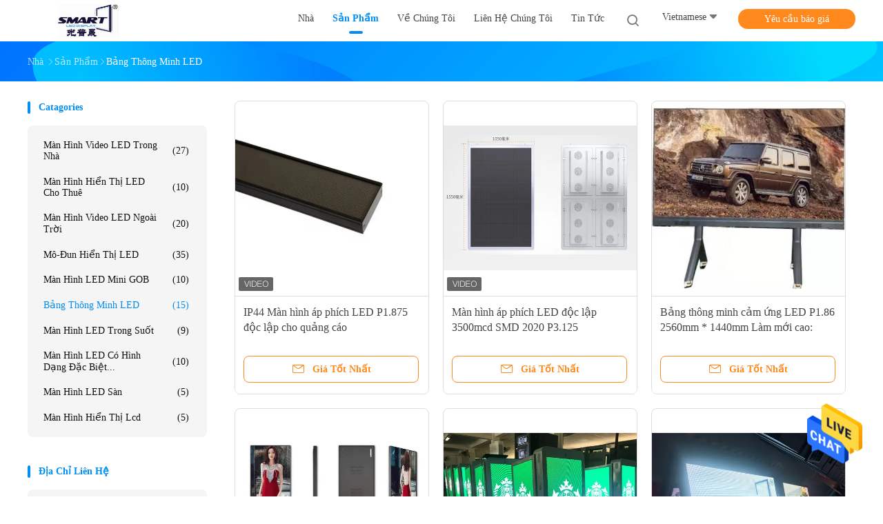

--- FILE ---
content_type: text/html
request_url: https://vietnamese.ledvideo-screen.com/supplier-350565-led-smart-board
body_size: 23408
content:

<!DOCTYPE html>
<html lang="vi">
<head>
	<meta charset="utf-8">
	<meta http-equiv="X-UA-Compatible" content="IE=edge">
	<meta name="viewport" content="width=device-width, initial-scale=1">
    <title>Bảng thông minh LED nhà máy sản xuất, mua chất lượng tốt Bảng thông minh LED các sản phẩm from China</title>
    <meta name="keywords" content="Trung Quốc Bảng thông minh LED, Bảng thông minh LED nhà máy sản xuất, Mua Bảng thông minh LED, chất lượng tốt Bảng thông minh LED" />
    <meta name="description" content="Mua giá thấp Bảng thông minh LED từ Bảng thông minh LED nhà máy sản xuất, Chúng tôi cung cấp chất lượng tốt Bảng thông minh LED from China." />
				<link rel='preload'
					  href=/photo/ledvideo-screen/sitetpl/style/common.css?ver=1625805444 as='style'><link type='text/css' rel='stylesheet'
					  href=/photo/ledvideo-screen/sitetpl/style/common.css?ver=1625805444 media='all'><meta property="og:title" content="Bảng thông minh LED nhà máy sản xuất, mua chất lượng tốt Bảng thông minh LED các sản phẩm from China" />
<meta property="og:description" content="Mua giá thấp Bảng thông minh LED từ Bảng thông minh LED nhà máy sản xuất, Chúng tôi cung cấp chất lượng tốt Bảng thông minh LED from China." />
<meta property="og:type" content="product" />
<meta property="og:availability" content="instock" />
<meta property="og:site_name" content="Shenzhen LCS Display Technology Company., Ltd" />
<meta property="og:url" content="https://vietnamese.ledvideo-screen.com/supplier-350565-led-smart-board" />
<meta property="og:image" content="https://vietnamese.ledvideo-screen.com/photo/pt82206569-ip44_standalone_p1_875_led_poster_screen_for_advertising.jpg" />
<link rel="canonical" href="https://vietnamese.ledvideo-screen.com/supplier-350565-led-smart-board" />
<link rel="alternate" href="https://m.vietnamese.ledvideo-screen.com/supplier-350565-led-smart-board" media="only screen and (max-width: 640px)" />
<style type="text/css">
/*<![CDATA[*/
.consent__cookie {position: fixed;top: 0;left: 0;width: 100%;height: 0%;z-index: 100000;}.consent__cookie_bg {position: fixed;top: 0;left: 0;width: 100%;height: 100%;background: #000;opacity: .6;display: none }.consent__cookie_rel {position: fixed;bottom:0;left: 0;width: 100%;background: #fff;display: -webkit-box;display: -ms-flexbox;display: flex;flex-wrap: wrap;padding: 24px 80px;-webkit-box-sizing: border-box;box-sizing: border-box;-webkit-box-pack: justify;-ms-flex-pack: justify;justify-content: space-between;-webkit-transition: all ease-in-out .3s;transition: all ease-in-out .3s }.consent__close {position: absolute;top: 20px;right: 20px;cursor: pointer }.consent__close svg {fill: #777 }.consent__close:hover svg {fill: #000 }.consent__cookie_box {flex: 1;word-break: break-word;}.consent__warm {color: #777;font-size: 16px;margin-bottom: 12px;line-height: 19px }.consent__title {color: #333;font-size: 20px;font-weight: 600;margin-bottom: 12px;line-height: 23px }.consent__itxt {color: #333;font-size: 14px;margin-bottom: 12px;display: -webkit-box;display: -ms-flexbox;display: flex;-webkit-box-align: center;-ms-flex-align: center;align-items: center }.consent__itxt i {display: -webkit-inline-box;display: -ms-inline-flexbox;display: inline-flex;width: 28px;height: 28px;border-radius: 50%;background: #e0f9e9;margin-right: 8px;-webkit-box-align: center;-ms-flex-align: center;align-items: center;-webkit-box-pack: center;-ms-flex-pack: center;justify-content: center }.consent__itxt svg {fill: #3ca860 }.consent__txt {color: #a6a6a6;font-size: 14px;margin-bottom: 8px;line-height: 17px }.consent__btns {display: -webkit-box;display: -ms-flexbox;display: flex;-webkit-box-orient: vertical;-webkit-box-direction: normal;-ms-flex-direction: column;flex-direction: column;-webkit-box-pack: center;-ms-flex-pack: center;justify-content: center;flex-shrink: 0;}.consent__btn {width: 280px;height: 40px;line-height: 40px;text-align: center;background: #3ca860;color: #fff;border-radius: 4px;margin: 8px 0;-webkit-box-sizing: border-box;box-sizing: border-box;cursor: pointer;font-size:14px}.consent__btn:hover {background: #00823b }.consent__btn.empty {color: #3ca860;border: 1px solid #3ca860;background: #fff }.consent__btn.empty:hover {background: #3ca860;color: #fff }.open .consent__cookie_bg {display: block }.open .consent__cookie_rel {bottom: 0 }@media (max-width: 760px) {.consent__btns {width: 100%;align-items: center;}.consent__cookie_rel {padding: 20px 24px }}.consent__cookie.open {display: block;}.consent__cookie {display: none;}
/*]]>*/
</style>
<script type="text/javascript">
/*<![CDATA[*/
window.isvideotpl = 0;window.detailurl = '';
var isShowGuide=0;showGuideColor=0;var company_type = 4;var webim_domain = '';

var colorUrl = '';
var aisearch = 0;
var selfUrl = '';
window.playerReportUrl='/vod/view_count/report';
var query_string = ["Products","Show",350565];
var g_tp = '';
var customtplcolor = 99702;
window.predomainsub = "";
/*]]>*/
</script>
</head>
<body>
<img src="/logo.gif" style="display:none" alt="logo"/>
    <div id="floatAd" style="z-index: 110000;position:absolute;right:30px;bottom:60px;height:79px;display: block;">
                                <a href="/webim/webim_tab.html" rel="nofollow" data-uid="0" onclick= 'setwebimCookie(0,0,4);' target="_blank">
            <img style="width: 80px;cursor: pointer;" alt='Gửi tin nhắn' src="/images/floatimage_chat.gif"/>
        </a>
                                </div>
<a style="display: none!important;" title="Shenzhen LCS Display Technology Company., Ltd" class="float-inquiry" href="/contactnow.html" onclick='setinquiryCookie("{\"showproduct\":0,\"pid\":0,\"name\":\"\",\"source_url\":\"\",\"picurl\":\"\",\"propertyDetail\":[],\"username\":\"Mr. Davidsu\",\"viewTime\":\"L\\u00e2n \\u0111\\u0103ng nh\\u00e2\\u0323p cu\\u00f4i : 1 gi\\u1edd 59 t\\u1eeb ph\\u00fat c\\u00e1ch \\u0111\\u00e2y\",\"subject\":\"b\\u1ea1n c\\u00f3 th\\u1ec3 cung c\\u1ea5p cho t\\u00f4i m\\u1ed9t b\\u00e1o\",\"countrycode\":\"\"}");'></a>
<script>
var originProductInfo = '';
var originProductInfo = {"showproduct":1,"pid":"23894547","name":"IP44 M\u00e0n h\u00ecnh \u00e1p ph\u00edch LED P1.875 \u0111\u1ed9c l\u1eadp cho qu\u1ea3ng c\u00e1o","source_url":"\/sale-23894547-ip44-standalone-p1-875-led-poster-screen-for-advertising.html","picurl":"\/photo\/pd82206569-ip44_standalone_p1_875_led_poster_screen_for_advertising.jpg","propertyDetail":[["M\u1ee5c","B\u1ea3ng \u0111i\u1ec1u khi\u1ec3n k\u1ec7 trong nh\u00e0 P1.875 GOB"],["\u0110\u00e8n Led","SMD 1515"],["M\u1eadt \u0111\u1ed9 ch\u1ea5m","284444 \u0111\u00e3 d\u1eabn"],["Ph\u01b0\u01a1ng ph\u00e1p l\u00e1i xe:","Qu\u00e9t 1\/32"]],"company_name":null,"picurl_c":"\/photo\/pc82206569-ip44_standalone_p1_875_led_poster_screen_for_advertising.jpg","price":"","username":"Davidsu","viewTime":"L\u00e2n \u0111\u0103ng nh\u00e2\u0323p cu\u00f4i : 10 gi\u1edd 59 t\u1eeb ph\u00fat c\u00e1ch \u0111\u00e2y","subject":"Th\u1eddi gian giao h\u00e0ng ng\u00e0y l\u00e0 g\u00ecIP44 M\u00e0n h\u00ecnh \u00e1p ph\u00edch LED P1.875 \u0111\u1ed9c l\u1eadp cho qu\u1ea3ng c\u00e1o","countrycode":""};
var save_url = "/contactsave.html";
var update_url = "/updateinquiry.html";
var productInfo = {};
var defaulProductInfo = {};
var myDate = new Date();
var curDate = myDate.getFullYear()+'-'+(parseInt(myDate.getMonth())+1)+'-'+myDate.getDate();
var message = '';
var default_pop = 1;
var leaveMessageDialog = document.getElementsByClassName('leave-message-dialog')[0]; // 获取弹层
var _$$ = function (dom) {
    return document.querySelectorAll(dom);
};
resInfo = originProductInfo;
resInfo['name'] = resInfo['name'] || '';
defaulProductInfo.pid = resInfo['pid'];
defaulProductInfo.productName = resInfo['name'] ?? '';
defaulProductInfo.productInfo = resInfo['propertyDetail'];
defaulProductInfo.productImg = resInfo['picurl_c'];
defaulProductInfo.subject = resInfo['subject'] ?? '';
defaulProductInfo.productImgAlt = resInfo['name'] ?? '';
var inquirypopup_tmp = 1;
var message = 'Kính thưa,'+'\r\n'+""+' '+trim(resInfo['name'])+", bạn có thể gửi cho tôi thêm chi tiết như loại, kích thước, MOQ, vật liệu, v.v."+'\r\n'+""+'\r\n'+"Chờ hồi âm của bạn.";
var message_1 = 'Kính thưa,'+'\r\n'+""+' '+trim(resInfo['name'])+", bạn có thể gửi cho tôi thêm chi tiết như loại, kích thước, MOQ, vật liệu, v.v."+'\r\n'+""+'\r\n'+"Chờ hồi âm của bạn.";
var message_2 = 'Xin chào,'+'\r\n'+"Tôi đang tìm kiếm"+' '+trim(resInfo['name'])+", xin vui lòng gửi cho tôi giá cả, đặc điểm kỹ thuật và hình ảnh."+'\r\n'+"Phản hồi nhanh chóng của bạn sẽ được đánh giá cao."+'\r\n'+"Hãy liên hệ với tôi để biết thêm thông tin."+'\r\n'+"Cảm ơn rất nhiều.";
var message_3 = 'Xin chào,'+'\r\n'+trim(resInfo['name'])+' '+"đáp ứng mong đợi của tôi."+'\r\n'+"Vui lòng cho tôi giá tốt nhất và một số thông tin sản phẩm khác."+'\r\n'+"Hãy liên hệ với tôi qua thư của tôi."+'\r\n'+"Cảm ơn rất nhiều.";

var message_4 = 'Kính thưa,'+'\r\n'+"Giá FOB của bạn là bao nhiêu"+' '+trim(resInfo['name'])+'?'+'\r\n'+"Tên cảng nào gần nhất?"+'\r\n'+"Vui lòng trả lời tôi càng sớm càng tốt, sẽ tốt hơn nếu chia sẻ thêm thông tin."+'\r\n'+"Trân trọng!";
var message_5 = 'Xin chào,'+'\r\n'+"Tôi rất quan tâm đến bạn"+' '+trim(resInfo['name'])+'.'+'\r\n'+"Vui lòng gửi cho tôi chi tiết sản phẩm của bạn."+'\r\n'+"Mong nhận được hồi âm nhanh chóng của bạn."+'\r\n'+"Hãy liên hệ với tôi qua thư."+'\r\n'+"Trân trọng!";

var message_6 = 'Kính thưa,'+'\r\n'+"Vui lòng cung cấp cho chúng tôi thông tin về"+' '+trim(resInfo['name'])+", chẳng hạn như loại, kích thước, chất liệu, và tất nhiên là giá cả tốt nhất."+'\r\n'+"Mong nhận được hồi âm nhanh chóng của bạn."+'\r\n'+"Cho tôi biết!";
var message_7 = 'Kính thưa,'+'\r\n'+"Bạn có thể cung cấp"+' '+trim(resInfo['name'])+" cho chúng tôi?"+'\r\n'+"Đầu tiên chúng tôi muốn có một bảng giá và một số thông tin chi tiết về sản phẩm."+'\r\n'+"Tôi hy vọng sẽ nhận được trả lời càng sớm càng tốt và mong được hợp tác."+'\r\n'+"Cảm ơn rât nhiều.";
var message_8 = 'Chào,'+'\r\n'+"Tôi đang tìm kiếm"+' '+trim(resInfo['name'])+", xin vui lòng cho tôi một số thông tin sản phẩm chi tiết hơn."+'\r\n'+"Tôi mong được trả lời của bạn."+'\r\n'+"Cho tôi biết!";
var message_9 = 'Xin chào,'+'\r\n'+"Của bạn"+' '+trim(resInfo['name'])+" đáp ứng yêu cầu của tôi rất tốt."+'\r\n'+"Xin vui lòng gửi cho tôi giá cả, thông số kỹ thuật và mô hình tương tự sẽ được."+'\r\n'+"Hãy trò chuyện với tôi."+'\r\n'+"";
var message_10 = 'Kính thưa,'+'\r\n'+"Tôi muốn biết thêm về các chi tiết và báo giá của"+' '+trim(resInfo['name'])+'.'+'\r\n'+"Cứ tự nhiên liên lạc tôi."+'\r\n'+"Trân trọng!";

var r = getRandom(1,10);

defaulProductInfo.message = eval("message_"+r);
    defaulProductInfo.message = eval("message_"+r);
        var mytAjax = {

    post: function(url, data, fn) {
        var xhr = new XMLHttpRequest();
        xhr.open("POST", url, true);
        xhr.setRequestHeader("Content-Type", "application/x-www-form-urlencoded;charset=UTF-8");
        xhr.setRequestHeader("X-Requested-With", "XMLHttpRequest");
        xhr.setRequestHeader('Content-Type','text/plain;charset=UTF-8');
        xhr.onreadystatechange = function() {
            if(xhr.readyState == 4 && (xhr.status == 200 || xhr.status == 304)) {
                fn.call(this, xhr.responseText);
            }
        };
        xhr.send(data);
    },

    postform: function(url, data, fn) {
        var xhr = new XMLHttpRequest();
        xhr.open("POST", url, true);
        xhr.setRequestHeader("X-Requested-With", "XMLHttpRequest");
        xhr.onreadystatechange = function() {
            if(xhr.readyState == 4 && (xhr.status == 200 || xhr.status == 304)) {
                fn.call(this, xhr.responseText);
            }
        };
        xhr.send(data);
    }
};
/*window.onload = function(){
    leaveMessageDialog = document.getElementsByClassName('leave-message-dialog')[0];
    if (window.localStorage.recordDialogStatus=='undefined' || (window.localStorage.recordDialogStatus!='undefined' && window.localStorage.recordDialogStatus != curDate)) {
        setTimeout(function(){
            if(parseInt(inquirypopup_tmp%10) == 1){
                creatDialog(defaulProductInfo, 1);
            }
        }, 6000);
    }
};*/
function trim(str)
{
    str = str.replace(/(^\s*)/g,"");
    return str.replace(/(\s*$)/g,"");
};
function getRandom(m,n){
    var num = Math.floor(Math.random()*(m - n) + n);
    return num;
};
function strBtn(param) {

    var starattextarea = document.getElementById("textareamessage").value.length;
    var email = document.getElementById("startEmail").value;

    var default_tip = document.querySelectorAll(".watermark_container").length;
    if (20 < starattextarea && starattextarea < 3000) {
        if(default_tip>0){
            document.getElementById("textareamessage1").parentNode.parentNode.nextElementSibling.style.display = "none";
        }else{
            document.getElementById("textareamessage1").parentNode.nextElementSibling.style.display = "none";
        }

    } else {
        if(default_tip>0){
            document.getElementById("textareamessage1").parentNode.parentNode.nextElementSibling.style.display = "block";
        }else{
            document.getElementById("textareamessage1").parentNode.nextElementSibling.style.display = "block";
        }

        return;
    }

    // var re = /^([a-zA-Z0-9_-])+@([a-zA-Z0-9_-])+\.([a-zA-Z0-9_-])+/i;/*邮箱不区分大小写*/
    var re = /^[a-zA-Z0-9][\w-]*(\.?[\w-]+)*@[a-zA-Z0-9-]+(\.[a-zA-Z0-9]+)+$/i;
    if (!re.test(email)) {
        document.getElementById("startEmail").nextElementSibling.style.display = "block";
        return;
    } else {
        document.getElementById("startEmail").nextElementSibling.style.display = "none";
    }

    var subject = document.getElementById("pop_subject").value;
    var pid = document.getElementById("pop_pid").value;
    var message = document.getElementById("textareamessage").value;
    var sender_email = document.getElementById("startEmail").value;
    var tel = '';
    if (document.getElementById("tel0") != undefined && document.getElementById("tel0") != '')
        tel = document.getElementById("tel0").value;
    var form_serialize = '&tel='+tel;

    form_serialize = form_serialize.replace(/\+/g, "%2B");
    mytAjax.post(save_url,"pid="+pid+"&subject="+subject+"&email="+sender_email+"&message="+(message)+form_serialize,function(res){
        var mes = JSON.parse(res);
        if(mes.status == 200){
            var iid = mes.iid;
            document.getElementById("pop_iid").value = iid;
            document.getElementById("pop_uuid").value = mes.uuid;

            if(typeof gtag_report_conversion === "function"){
                gtag_report_conversion();//执行统计js代码
            }
            if(typeof fbq === "function"){
                fbq('track','Purchase');//执行统计js代码
            }
        }
    });
    for (var index = 0; index < document.querySelectorAll(".dialog-content-pql").length; index++) {
        document.querySelectorAll(".dialog-content-pql")[index].style.display = "none";
    };
    $('#idphonepql').val(tel);
    document.getElementById("dialog-content-pql-id").style.display = "block";
    ;
};
function twoBtnOk(param) {

    var selectgender = document.getElementById("Mr").innerHTML;
    var iid = document.getElementById("pop_iid").value;
    var sendername = document.getElementById("idnamepql").value;
    var senderphone = document.getElementById("idphonepql").value;
    var sendercname = document.getElementById("idcompanypql").value;
    var uuid = document.getElementById("pop_uuid").value;
    var gender = 2;
    if(selectgender == 'Mr.') gender = 0;
    if(selectgender == 'Mrs.') gender = 1;
    var pid = document.getElementById("pop_pid").value;
    var form_serialize = '';

        form_serialize = form_serialize.replace(/\+/g, "%2B");

    mytAjax.post(update_url,"iid="+iid+"&gender="+gender+"&uuid="+uuid+"&name="+(sendername)+"&tel="+(senderphone)+"&company="+(sendercname)+form_serialize,function(res){});

    for (var index = 0; index < document.querySelectorAll(".dialog-content-pql").length; index++) {
        document.querySelectorAll(".dialog-content-pql")[index].style.display = "none";
    };
    document.getElementById("dialog-content-pql-ok").style.display = "block";

};
function toCheckMust(name) {
    $('#'+name+'error').hide();
}
function handClidk(param) {
    var starattextarea = document.getElementById("textareamessage1").value.length;
    var email = document.getElementById("startEmail1").value;
    var default_tip = document.querySelectorAll(".watermark_container").length;
    if (20 < starattextarea && starattextarea < 3000) {
        if(default_tip>0){
            document.getElementById("textareamessage1").parentNode.parentNode.nextElementSibling.style.display = "none";
        }else{
            document.getElementById("textareamessage1").parentNode.nextElementSibling.style.display = "none";
        }

    } else {
        if(default_tip>0){
            document.getElementById("textareamessage1").parentNode.parentNode.nextElementSibling.style.display = "block";
        }else{
            document.getElementById("textareamessage1").parentNode.nextElementSibling.style.display = "block";
        }

        return;
    }

    // var re = /^([a-zA-Z0-9_-])+@([a-zA-Z0-9_-])+\.([a-zA-Z0-9_-])+/i;
    var re = /^[a-zA-Z0-9][\w-]*(\.?[\w-]+)*@[a-zA-Z0-9-]+(\.[a-zA-Z0-9]+)+$/i;
    if (!re.test(email)) {
        document.getElementById("startEmail1").nextElementSibling.style.display = "block";
        return;
    } else {
        document.getElementById("startEmail1").nextElementSibling.style.display = "none";
    }

    var subject = document.getElementById("pop_subject").value;
    var pid = document.getElementById("pop_pid").value;
    var message = document.getElementById("textareamessage1").value;
    var sender_email = document.getElementById("startEmail1").value;
    var form_serialize = tel = '';
    if (document.getElementById("tel1") != undefined && document.getElementById("tel1") != '')
        tel = document.getElementById("tel1").value;
        mytAjax.post(save_url,"email="+sender_email+"&tel="+tel+"&pid="+pid+"&message="+message+"&subject="+subject+form_serialize,function(res){

        var mes = JSON.parse(res);
        if(mes.status == 200){
            var iid = mes.iid;
            document.getElementById("pop_iid").value = iid;
            document.getElementById("pop_uuid").value = mes.uuid;
            if(typeof gtag_report_conversion === "function"){
                gtag_report_conversion();//执行统计js代码
            }
        }

    });
    for (var index = 0; index < document.querySelectorAll(".dialog-content-pql").length; index++) {
        document.querySelectorAll(".dialog-content-pql")[index].style.display = "none";
    };
    $('#idphonepql').val(tel);
    document.getElementById("dialog-content-pql-id").style.display = "block";

};
window.addEventListener('load', function () {
    $('.checkbox-wrap label').each(function(){
        if($(this).find('input').prop('checked')){
            $(this).addClass('on')
        }else {
            $(this).removeClass('on')
        }
    })
    $(document).on('click', '.checkbox-wrap label' , function(ev){
        if (ev.target.tagName.toUpperCase() != 'INPUT') {
            $(this).toggleClass('on')
        }
    })
})

function hand_video(pdata) {
    data = JSON.parse(pdata);
    productInfo.productName = data.productName;
    productInfo.productInfo = data.productInfo;
    productInfo.productImg = data.productImg;
    productInfo.subject = data.subject;

    var message = 'Kính thưa,'+'\r\n'+""+' '+trim(data.productName)+", bạn có thể gửi cho tôi thêm chi tiết như loại, kích thước, số lượng, chất liệu, v.v."+'\r\n'+""+'\r\n'+"Chờ hồi âm của bạn.";

    var message = 'Kính thưa,'+'\r\n'+""+' '+trim(data.productName)+", bạn có thể gửi cho tôi thêm chi tiết như loại, kích thước, MOQ, vật liệu, v.v."+'\r\n'+""+'\r\n'+"Chờ hồi âm của bạn.";
    var message_1 = 'Kính thưa,'+'\r\n'+""+' '+trim(data.productName)+", bạn có thể gửi cho tôi thêm chi tiết như loại, kích thước, MOQ, vật liệu, v.v."+'\r\n'+""+'\r\n'+"Chờ hồi âm của bạn.";
    var message_2 = 'Xin chào,'+'\r\n'+"Tôi đang tìm kiếm"+' '+trim(data.productName)+", xin vui lòng gửi cho tôi giá cả, đặc điểm kỹ thuật và hình ảnh."+'\r\n'+"Phản hồi nhanh chóng của bạn sẽ được đánh giá cao."+'\r\n'+"Hãy liên hệ với tôi để biết thêm thông tin."+'\r\n'+"Cảm ơn rất nhiều.";
    var message_3 = 'Xin chào,'+'\r\n'+trim(data.productName)+' '+"đáp ứng mong đợi của tôi."+'\r\n'+"Vui lòng cho tôi giá tốt nhất và một số thông tin sản phẩm khác."+'\r\n'+"Hãy liên hệ với tôi qua thư của tôi."+'\r\n'+"Cảm ơn rất nhiều.";

    var message_4 = 'Kính thưa,'+'\r\n'+"Giá FOB của bạn là bao nhiêu"+' '+trim(data.productName)+'?'+'\r\n'+"Tên cảng nào gần nhất?"+'\r\n'+"Vui lòng trả lời tôi càng sớm càng tốt, sẽ tốt hơn nếu chia sẻ thêm thông tin."+'\r\n'+"Trân trọng!";
    var message_5 = 'Xin chào,'+'\r\n'+"Tôi rất quan tâm đến bạn"+' '+trim(data.productName)+'.'+'\r\n'+"Vui lòng gửi cho tôi chi tiết sản phẩm của bạn."+'\r\n'+"Mong nhận được hồi âm nhanh chóng của bạn."+'\r\n'+"Hãy liên hệ với tôi qua thư."+'\r\n'+"Trân trọng!";

    var message_6 = 'Kính thưa,'+'\r\n'+"Vui lòng cung cấp cho chúng tôi thông tin về"+' '+trim(data.productName)+", chẳng hạn như loại, kích thước, chất liệu, và tất nhiên là giá cả tốt nhất."+'\r\n'+"Mong nhận được hồi âm nhanh chóng của bạn."+'\r\n'+"Cho tôi biết!";
    var message_7 = 'Kính thưa,'+'\r\n'+"Bạn có thể cung cấp"+' '+trim(data.productName)+" cho chúng tôi?"+'\r\n'+"Đầu tiên chúng tôi muốn có một bảng giá và một số thông tin chi tiết về sản phẩm."+'\r\n'+"Tôi hy vọng sẽ nhận được trả lời càng sớm càng tốt và mong được hợp tác."+'\r\n'+"Cảm ơn rât nhiều.";
    var message_8 = 'Chào,'+'\r\n'+"Tôi đang tìm kiếm"+' '+trim(data.productName)+", xin vui lòng cho tôi một số thông tin sản phẩm chi tiết hơn."+'\r\n'+"Tôi mong được trả lời của bạn."+'\r\n'+"Cho tôi biết!";
    var message_9 = 'Xin chào,'+'\r\n'+"Của bạn"+' '+trim(data.productName)+" đáp ứng yêu cầu của tôi rất tốt."+'\r\n'+"Xin vui lòng gửi cho tôi giá cả, thông số kỹ thuật và mô hình tương tự sẽ được."+'\r\n'+"Hãy trò chuyện với tôi."+'\r\n'+"";
    var message_10 = 'Kính thưa,'+'\r\n'+"Tôi muốn biết thêm về các chi tiết và báo giá của"+' '+trim(data.productName)+'.'+'\r\n'+"Cứ tự nhiên liên lạc tôi."+'\r\n'+"Trân trọng!";

    var r = getRandom(1,10);

    productInfo.message = eval("message_"+r);
            if(parseInt(inquirypopup_tmp/10) == 1){
        productInfo.message = "";
    }
    productInfo.pid = data.pid;
    creatDialog(productInfo, 2);
};

function handDialog(pdata) {
    data = JSON.parse(pdata);
    productInfo.productName = data.productName;
    productInfo.productInfo = data.productInfo;
    productInfo.productImg = data.productImg;
    productInfo.subject = data.subject;

    var message = 'Kính thưa,'+'\r\n'+""+' '+trim(data.productName)+", bạn có thể gửi cho tôi thêm chi tiết như loại, kích thước, số lượng, chất liệu, v.v."+'\r\n'+""+'\r\n'+"Chờ hồi âm của bạn.";

    var message = 'Kính thưa,'+'\r\n'+""+' '+trim(data.productName)+", bạn có thể gửi cho tôi thêm chi tiết như loại, kích thước, MOQ, vật liệu, v.v."+'\r\n'+""+'\r\n'+"Chờ hồi âm của bạn.";
    var message_1 = 'Kính thưa,'+'\r\n'+""+' '+trim(data.productName)+", bạn có thể gửi cho tôi thêm chi tiết như loại, kích thước, MOQ, vật liệu, v.v."+'\r\n'+""+'\r\n'+"Chờ hồi âm của bạn.";
    var message_2 = 'Xin chào,'+'\r\n'+"Tôi đang tìm kiếm"+' '+trim(data.productName)+", xin vui lòng gửi cho tôi giá cả, đặc điểm kỹ thuật và hình ảnh."+'\r\n'+"Phản hồi nhanh chóng của bạn sẽ được đánh giá cao."+'\r\n'+"Hãy liên hệ với tôi để biết thêm thông tin."+'\r\n'+"Cảm ơn rất nhiều.";
    var message_3 = 'Xin chào,'+'\r\n'+trim(data.productName)+' '+"đáp ứng mong đợi của tôi."+'\r\n'+"Vui lòng cho tôi giá tốt nhất và một số thông tin sản phẩm khác."+'\r\n'+"Hãy liên hệ với tôi qua thư của tôi."+'\r\n'+"Cảm ơn rất nhiều.";

    var message_4 = 'Kính thưa,'+'\r\n'+"Giá FOB của bạn là bao nhiêu"+' '+trim(data.productName)+'?'+'\r\n'+"Tên cảng nào gần nhất?"+'\r\n'+"Vui lòng trả lời tôi càng sớm càng tốt, sẽ tốt hơn nếu chia sẻ thêm thông tin."+'\r\n'+"Trân trọng!";
    var message_5 = 'Xin chào,'+'\r\n'+"Tôi rất quan tâm đến bạn"+' '+trim(data.productName)+'.'+'\r\n'+"Vui lòng gửi cho tôi chi tiết sản phẩm của bạn."+'\r\n'+"Mong nhận được hồi âm nhanh chóng của bạn."+'\r\n'+"Hãy liên hệ với tôi qua thư."+'\r\n'+"Trân trọng!";

    var message_6 = 'Kính thưa,'+'\r\n'+"Vui lòng cung cấp cho chúng tôi thông tin về"+' '+trim(data.productName)+", chẳng hạn như loại, kích thước, chất liệu, và tất nhiên là giá cả tốt nhất."+'\r\n'+"Mong nhận được hồi âm nhanh chóng của bạn."+'\r\n'+"Cho tôi biết!";
    var message_7 = 'Kính thưa,'+'\r\n'+"Bạn có thể cung cấp"+' '+trim(data.productName)+" cho chúng tôi?"+'\r\n'+"Đầu tiên chúng tôi muốn có một bảng giá và một số thông tin chi tiết về sản phẩm."+'\r\n'+"Tôi hy vọng sẽ nhận được trả lời càng sớm càng tốt và mong được hợp tác."+'\r\n'+"Cảm ơn rât nhiều.";
    var message_8 = 'Chào,'+'\r\n'+"Tôi đang tìm kiếm"+' '+trim(data.productName)+", xin vui lòng cho tôi một số thông tin sản phẩm chi tiết hơn."+'\r\n'+"Tôi mong được trả lời của bạn."+'\r\n'+"Cho tôi biết!";
    var message_9 = 'Xin chào,'+'\r\n'+"Của bạn"+' '+trim(data.productName)+" đáp ứng yêu cầu của tôi rất tốt."+'\r\n'+"Xin vui lòng gửi cho tôi giá cả, thông số kỹ thuật và mô hình tương tự sẽ được."+'\r\n'+"Hãy trò chuyện với tôi."+'\r\n'+"";
    var message_10 = 'Kính thưa,'+'\r\n'+"Tôi muốn biết thêm về các chi tiết và báo giá của"+' '+trim(data.productName)+'.'+'\r\n'+"Cứ tự nhiên liên lạc tôi."+'\r\n'+"Trân trọng!";

    var r = getRandom(1,10);
    productInfo.message = eval("message_"+r);
            if(parseInt(inquirypopup_tmp/10) == 1){
        productInfo.message = "";
    }
    productInfo.pid = data.pid;
    creatDialog(productInfo, 2);
};

function closepql(param) {

    leaveMessageDialog.style.display = 'none';
};

function closepql2(param) {

    for (var index = 0; index < document.querySelectorAll(".dialog-content-pql").length; index++) {
        document.querySelectorAll(".dialog-content-pql")[index].style.display = "none";
    };
    document.getElementById("dialog-content-pql-ok").style.display = "block";
};

function decodeHtmlEntities(str) {
    var tempElement = document.createElement('div');
    tempElement.innerHTML = str;
    return tempElement.textContent || tempElement.innerText || '';
}

function initProduct(productInfo,type){

    productInfo.productName = decodeHtmlEntities(productInfo.productName);
    productInfo.message = decodeHtmlEntities(productInfo.message);

    leaveMessageDialog = document.getElementsByClassName('leave-message-dialog')[0];
    leaveMessageDialog.style.display = "block";
    if(type == 3){
        var popinquiryemail = document.getElementById("popinquiryemail").value;
        _$$("#startEmail1")[0].value = popinquiryemail;
    }else{
        _$$("#startEmail1")[0].value = "";
    }
    _$$("#startEmail")[0].value = "";
    _$$("#idnamepql")[0].value = "";
    _$$("#idphonepql")[0].value = "";
    _$$("#idcompanypql")[0].value = "";

    _$$("#pop_pid")[0].value = productInfo.pid;
    _$$("#pop_subject")[0].value = productInfo.subject;
    
    if(parseInt(inquirypopup_tmp/10) == 1){
        productInfo.message = "";
    }

    _$$("#textareamessage1")[0].value = productInfo.message;
    _$$("#textareamessage")[0].value = productInfo.message;

    _$$("#dialog-content-pql-id .titlep")[0].innerHTML = productInfo.productName;
    _$$("#dialog-content-pql-id img")[0].setAttribute("src", productInfo.productImg);
    _$$("#dialog-content-pql-id img")[0].setAttribute("alt", productInfo.productImgAlt);

    _$$("#dialog-content-pql-id-hand img")[0].setAttribute("src", productInfo.productImg);
    _$$("#dialog-content-pql-id-hand img")[0].setAttribute("alt", productInfo.productImgAlt);
    _$$("#dialog-content-pql-id-hand .titlep")[0].innerHTML = productInfo.productName;

    if (productInfo.productInfo.length > 0) {
        var ul2, ul;
        ul = document.createElement("ul");
        for (var index = 0; index < productInfo.productInfo.length; index++) {
            var el = productInfo.productInfo[index];
            var li = document.createElement("li");
            var span1 = document.createElement("span");
            span1.innerHTML = el[0] + ":";
            var span2 = document.createElement("span");
            span2.innerHTML = el[1];
            li.appendChild(span1);
            li.appendChild(span2);
            ul.appendChild(li);

        }
        ul2 = ul.cloneNode(true);
        if (type === 1) {
            _$$("#dialog-content-pql-id .left")[0].replaceChild(ul, _$$("#dialog-content-pql-id .left ul")[0]);
        } else {
            _$$("#dialog-content-pql-id-hand .left")[0].replaceChild(ul2, _$$("#dialog-content-pql-id-hand .left ul")[0]);
            _$$("#dialog-content-pql-id .left")[0].replaceChild(ul, _$$("#dialog-content-pql-id .left ul")[0]);
        }
    };
    for (var index = 0; index < _$$("#dialog-content-pql-id .right ul li").length; index++) {
        _$$("#dialog-content-pql-id .right ul li")[index].addEventListener("click", function (params) {
            _$$("#dialog-content-pql-id .right #Mr")[0].innerHTML = this.innerHTML
        }, false)

    };

};
function closeInquiryCreateDialog() {
    document.getElementById("xuanpan_dialog_box_pql").style.display = "none";
};
function showInquiryCreateDialog() {
    document.getElementById("xuanpan_dialog_box_pql").style.display = "block";
};
function submitPopInquiry(){
    var message = document.getElementById("inquiry_message").value;
    var email = document.getElementById("inquiry_email").value;
    var subject = defaulProductInfo.subject;
    var pid = defaulProductInfo.pid;
    if (email === undefined) {
        showInquiryCreateDialog();
        document.getElementById("inquiry_email").style.border = "1px solid red";
        return false;
    };
    if (message === undefined) {
        showInquiryCreateDialog();
        document.getElementById("inquiry_message").style.border = "1px solid red";
        return false;
    };
    if (email.search(/^\w+((-\w+)|(\.\w+))*\@[A-Za-z0-9]+((\.|-)[A-Za-z0-9]+)*\.[A-Za-z0-9]+$/) == -1) {
        document.getElementById("inquiry_email").style.border= "1px solid red";
        showInquiryCreateDialog();
        return false;
    } else {
        document.getElementById("inquiry_email").style.border= "";
    };
    if (message.length < 20 || message.length >3000) {
        showInquiryCreateDialog();
        document.getElementById("inquiry_message").style.border = "1px solid red";
        return false;
    } else {
        document.getElementById("inquiry_message").style.border = "";
    };
    var tel = '';
    if (document.getElementById("tel") != undefined && document.getElementById("tel") != '')
        tel = document.getElementById("tel").value;

    mytAjax.post(save_url,"pid="+pid+"&subject="+subject+"&email="+email+"&message="+(message)+'&tel='+tel,function(res){
        var mes = JSON.parse(res);
        if(mes.status == 200){
            var iid = mes.iid;
            document.getElementById("pop_iid").value = iid;
            document.getElementById("pop_uuid").value = mes.uuid;

        }
    });
    initProduct(defaulProductInfo);
    for (var index = 0; index < document.querySelectorAll(".dialog-content-pql").length; index++) {
        document.querySelectorAll(".dialog-content-pql")[index].style.display = "none";
    };
    $('#idphonepql').val(tel);
    document.getElementById("dialog-content-pql-id").style.display = "block";

};

//带附件上传
function submitPopInquiryfile(email_id,message_id,check_sort,name_id,phone_id,company_id,attachments){

    if(typeof(check_sort) == 'undefined'){
        check_sort = 0;
    }
    var message = document.getElementById(message_id).value;
    var email = document.getElementById(email_id).value;
    var attachments = document.getElementById(attachments).value;
    if(typeof(name_id) !== 'undefined' && name_id != ""){
        var name  = document.getElementById(name_id).value;
    }
    if(typeof(phone_id) !== 'undefined' && phone_id != ""){
        var phone = document.getElementById(phone_id).value;
    }
    if(typeof(company_id) !== 'undefined' && company_id != ""){
        var company = document.getElementById(company_id).value;
    }
    var subject = defaulProductInfo.subject;
    var pid = defaulProductInfo.pid;

    if(check_sort == 0){
        if (email === undefined) {
            showInquiryCreateDialog();
            document.getElementById(email_id).style.border = "1px solid red";
            return false;
        };
        if (message === undefined) {
            showInquiryCreateDialog();
            document.getElementById(message_id).style.border = "1px solid red";
            return false;
        };

        if (email.search(/^\w+((-\w+)|(\.\w+))*\@[A-Za-z0-9]+((\.|-)[A-Za-z0-9]+)*\.[A-Za-z0-9]+$/) == -1) {
            document.getElementById(email_id).style.border= "1px solid red";
            showInquiryCreateDialog();
            return false;
        } else {
            document.getElementById(email_id).style.border= "";
        };
        if (message.length < 20 || message.length >3000) {
            showInquiryCreateDialog();
            document.getElementById(message_id).style.border = "1px solid red";
            return false;
        } else {
            document.getElementById(message_id).style.border = "";
        };
    }else{

        if (message === undefined) {
            showInquiryCreateDialog();
            document.getElementById(message_id).style.border = "1px solid red";
            return false;
        };

        if (email === undefined) {
            showInquiryCreateDialog();
            document.getElementById(email_id).style.border = "1px solid red";
            return false;
        };

        if (message.length < 20 || message.length >3000) {
            showInquiryCreateDialog();
            document.getElementById(message_id).style.border = "1px solid red";
            return false;
        } else {
            document.getElementById(message_id).style.border = "";
        };

        if (email.search(/^\w+((-\w+)|(\.\w+))*\@[A-Za-z0-9]+((\.|-)[A-Za-z0-9]+)*\.[A-Za-z0-9]+$/) == -1) {
            document.getElementById(email_id).style.border= "1px solid red";
            showInquiryCreateDialog();
            return false;
        } else {
            document.getElementById(email_id).style.border= "";
        };

    };

    mytAjax.post(save_url,"pid="+pid+"&subject="+subject+"&email="+email+"&message="+message+"&company="+company+"&attachments="+attachments,function(res){
        var mes = JSON.parse(res);
        if(mes.status == 200){
            var iid = mes.iid;
            document.getElementById("pop_iid").value = iid;
            document.getElementById("pop_uuid").value = mes.uuid;

            if(typeof gtag_report_conversion === "function"){
                gtag_report_conversion();//执行统计js代码
            }
            if(typeof fbq === "function"){
                fbq('track','Purchase');//执行统计js代码
            }
        }
    });
    initProduct(defaulProductInfo);

    if(name !== undefined && name != ""){
        _$$("#idnamepql")[0].value = name;
    }

    if(phone !== undefined && phone != ""){
        _$$("#idphonepql")[0].value = phone;
    }

    if(company !== undefined && company != ""){
        _$$("#idcompanypql")[0].value = company;
    }

    for (var index = 0; index < document.querySelectorAll(".dialog-content-pql").length; index++) {
        document.querySelectorAll(".dialog-content-pql")[index].style.display = "none";
    };
    document.getElementById("dialog-content-pql-id").style.display = "block";

};
function submitPopInquiryByParam(email_id,message_id,check_sort,name_id,phone_id,company_id){

    if(typeof(check_sort) == 'undefined'){
        check_sort = 0;
    }

    var senderphone = '';
    var message = document.getElementById(message_id).value;
    var email = document.getElementById(email_id).value;
    if(typeof(name_id) !== 'undefined' && name_id != ""){
        var name  = document.getElementById(name_id).value;
    }
    if(typeof(phone_id) !== 'undefined' && phone_id != ""){
        var phone = document.getElementById(phone_id).value;
        senderphone = phone;
    }
    if(typeof(company_id) !== 'undefined' && company_id != ""){
        var company = document.getElementById(company_id).value;
    }
    var subject = defaulProductInfo.subject;
    var pid = defaulProductInfo.pid;

    if(check_sort == 0){
        if (email === undefined) {
            showInquiryCreateDialog();
            document.getElementById(email_id).style.border = "1px solid red";
            return false;
        };
        if (message === undefined) {
            showInquiryCreateDialog();
            document.getElementById(message_id).style.border = "1px solid red";
            return false;
        };

        if (email.search(/^\w+((-\w+)|(\.\w+))*\@[A-Za-z0-9]+((\.|-)[A-Za-z0-9]+)*\.[A-Za-z0-9]+$/) == -1) {
            document.getElementById(email_id).style.border= "1px solid red";
            showInquiryCreateDialog();
            return false;
        } else {
            document.getElementById(email_id).style.border= "";
        };
        if (message.length < 20 || message.length >3000) {
            showInquiryCreateDialog();
            document.getElementById(message_id).style.border = "1px solid red";
            return false;
        } else {
            document.getElementById(message_id).style.border = "";
        };
    }else{

        if (message === undefined) {
            showInquiryCreateDialog();
            document.getElementById(message_id).style.border = "1px solid red";
            return false;
        };

        if (email === undefined) {
            showInquiryCreateDialog();
            document.getElementById(email_id).style.border = "1px solid red";
            return false;
        };

        if (message.length < 20 || message.length >3000) {
            showInquiryCreateDialog();
            document.getElementById(message_id).style.border = "1px solid red";
            return false;
        } else {
            document.getElementById(message_id).style.border = "";
        };

        if (email.search(/^\w+((-\w+)|(\.\w+))*\@[A-Za-z0-9]+((\.|-)[A-Za-z0-9]+)*\.[A-Za-z0-9]+$/) == -1) {
            document.getElementById(email_id).style.border= "1px solid red";
            showInquiryCreateDialog();
            return false;
        } else {
            document.getElementById(email_id).style.border= "";
        };

    };

    var productsku = "";
    if($("#product_sku").length > 0){
        productsku = $("#product_sku").html();
    }

    mytAjax.post(save_url,"tel="+senderphone+"&pid="+pid+"&subject="+subject+"&email="+email+"&message="+message+"&messagesku="+encodeURI(productsku),function(res){
        var mes = JSON.parse(res);
        if(mes.status == 200){
            var iid = mes.iid;
            document.getElementById("pop_iid").value = iid;
            document.getElementById("pop_uuid").value = mes.uuid;

            if(typeof gtag_report_conversion === "function"){
                gtag_report_conversion();//执行统计js代码
            }
            if(typeof fbq === "function"){
                fbq('track','Purchase');//执行统计js代码
            }
        }
    });
    initProduct(defaulProductInfo);

    if(name !== undefined && name != ""){
        _$$("#idnamepql")[0].value = name;
    }

    if(phone !== undefined && phone != ""){
        _$$("#idphonepql")[0].value = phone;
    }

    if(company !== undefined && company != ""){
        _$$("#idcompanypql")[0].value = company;
    }

    for (var index = 0; index < document.querySelectorAll(".dialog-content-pql").length; index++) {
        document.querySelectorAll(".dialog-content-pql")[index].style.display = "none";

    };
    document.getElementById("dialog-content-pql-id").style.display = "block";

};

function creat_videoDialog(productInfo, type) {

    if(type == 1){
        if(default_pop != 1){
            return false;
        }
        window.localStorage.recordDialogStatus = curDate;
    }else{
        default_pop = 0;
    }
    initProduct(productInfo, type);
    if (type === 1) {
        // 自动弹出
        for (var index = 0; index < document.querySelectorAll(".dialog-content-pql").length; index++) {

            document.querySelectorAll(".dialog-content-pql")[index].style.display = "none";
        };
        document.getElementById("dialog-content-pql").style.display = "block";
    } else {
        // 手动弹出
        for (var index = 0; index < document.querySelectorAll(".dialog-content-pql").length; index++) {
            document.querySelectorAll(".dialog-content-pql")[index].style.display = "none";
        };
        document.getElementById("dialog-content-pql-id-hand").style.display = "block";
    }
}

function creatDialog(productInfo, type) {

    if(type == 1){
        if(default_pop != 1){
            return false;
        }
        window.localStorage.recordDialogStatus = curDate;
    }else{
        default_pop = 0;
    }
    initProduct(productInfo, type);
    if (type === 1) {
        // 自动弹出
        for (var index = 0; index < document.querySelectorAll(".dialog-content-pql").length; index++) {

            document.querySelectorAll(".dialog-content-pql")[index].style.display = "none";
        };
        document.getElementById("dialog-content-pql").style.display = "block";
    } else {
        // 手动弹出
        for (var index = 0; index < document.querySelectorAll(".dialog-content-pql").length; index++) {
            document.querySelectorAll(".dialog-content-pql")[index].style.display = "none";
        };
        document.getElementById("dialog-content-pql-id-hand").style.display = "block";
    }
}

//带邮箱信息打开询盘框 emailtype=1表示带入邮箱
function openDialog(emailtype){
    var type = 2;//不带入邮箱，手动弹出
    if(emailtype == 1){
        var popinquiryemail = document.getElementById("popinquiryemail").value;
        // var re = /^([a-zA-Z0-9_-])+@([a-zA-Z0-9_-])+\.([a-zA-Z0-9_-])+/i;
        var re = /^[a-zA-Z0-9][\w-]*(\.?[\w-]+)*@[a-zA-Z0-9-]+(\.[a-zA-Z0-9]+)+$/i;
        if (!re.test(popinquiryemail)) {
            //前端提示样式;
            showInquiryCreateDialog();
            document.getElementById("popinquiryemail").style.border = "1px solid red";
            return false;
        } else {
            //前端提示样式;
        }
        var type = 3;
    }
    creatDialog(defaulProductInfo,type);
}

//上传附件
function inquiryUploadFile(){
    var fileObj = document.querySelector("#fileId").files[0];
    //构建表单数据
    var formData = new FormData();
    var filesize = fileObj.size;
    if(filesize > 10485760 || filesize == 0) {
        document.getElementById("filetips").style.display = "block";
        return false;
    }else {
        document.getElementById("filetips").style.display = "none";
    }
    formData.append('popinquiryfile', fileObj);
    document.getElementById("quotefileform").reset();
    var save_url = "/inquiryuploadfile.html";
    mytAjax.postform(save_url,formData,function(res){
        var mes = JSON.parse(res);
        if(mes.status == 200){
            document.getElementById("uploader-file-info").innerHTML = document.getElementById("uploader-file-info").innerHTML + "<span class=op>"+mes.attfile.name+"<a class=delatt id=att"+mes.attfile.id+" onclick=delatt("+mes.attfile.id+");>Delete</a></span>";
            var nowattachs = document.getElementById("attachments").value;
            if( nowattachs !== ""){
                var attachs = JSON.parse(nowattachs);
                attachs[mes.attfile.id] = mes.attfile;
            }else{
                var attachs = {};
                attachs[mes.attfile.id] = mes.attfile;
            }
            document.getElementById("attachments").value = JSON.stringify(attachs);
        }
    });
}
//附件删除
function delatt(attid)
{
    var nowattachs = document.getElementById("attachments").value;
    if( nowattachs !== ""){
        var attachs = JSON.parse(nowattachs);
        if(attachs[attid] == ""){
            return false;
        }
        var formData = new FormData();
        var delfile = attachs[attid]['filename'];
        var save_url = "/inquirydelfile.html";
        if(delfile != "") {
            formData.append('delfile', delfile);
            mytAjax.postform(save_url, formData, function (res) {
                if(res !== "") {
                    var mes = JSON.parse(res);
                    if (mes.status == 200) {
                        delete attachs[attid];
                        document.getElementById("attachments").value = JSON.stringify(attachs);
                        var s = document.getElementById("att"+attid);
                        s.parentNode.remove();
                    }
                }
            });
        }
    }else{
        return false;
    }
}

</script>
<div class="leave-message-dialog" style="display: none">
<style>
    .leave-message-dialog .close:before, .leave-message-dialog .close:after{
        content:initial;
    }
</style>
<div class="dialog-content-pql" id="dialog-content-pql" style="display: none">
    <span class="close" onclick="closepql()"><img src="/images/close.png" alt="close"></span>
    <div class="title">
        <p class="firstp-pql">Để lại lời nhắn</p>
        <p class="lastp-pql">Chúng tôi sẽ gọi lại cho bạn sớm!</p>
    </div>
    <div class="form">
        <div class="textarea">
            <textarea style='font-family: robot;'  name="" id="textareamessage" cols="30" rows="10" style="margin-bottom:14px;width:100%"
                placeholder="Please enter your inquiry details."></textarea>
        </div>
        <p class="error-pql"> <span class="icon-pql"><img src="/images/error.png" alt="Shenzhen LCS Display Technology Company., Ltd"></span> </p>
        <input id="startEmail" type="text" placeholder="Nhập email của bạn" onkeydown="if(event.keyCode === 13){ strBtn();}">
        <p class="error-pql"><span class="icon-pql"><img src="/images/error.png" alt="Shenzhen LCS Display Technology Company., Ltd"></span>  </p>
                <div class="operations">
            <div class='btn' id="submitStart" type="submit" onclick="strBtn()">Gửi đi</div>
        </div>
            </div>
</div>
<div class="dialog-content-pql dialog-content-pql-id" id="dialog-content-pql-id" style="display:none">
        <span class="close" onclick="closepql2()"><svg t="1648434466530" class="icon" viewBox="0 0 1024 1024" version="1.1" xmlns="http://www.w3.org/2000/svg" p-id="2198" width="16" height="16"><path d="M576 512l277.333333 277.333333-64 64-277.333333-277.333333L234.666667 853.333333 170.666667 789.333333l277.333333-277.333333L170.666667 234.666667 234.666667 170.666667l277.333333 277.333333L789.333333 170.666667 853.333333 234.666667 576 512z" fill="#444444" p-id="2199"></path></svg></span>
    <div class="left">
        <div class="img"><img></div>
        <p class="titlep"></p>
        <ul> </ul>
    </div>
    <div class="right">
                <p class="title"></p>
                <div style="position: relative;">
            <div class="mr"> <span id="Mr">Mr.</span>
                <ul>
                    <li>Mr.</li>
                    <li>Bà.</li>
                </ul>
            </div>
            <input style="text-indent: 80px;" type="text" id="idnamepql" placeholder="Nhập tên của bạn">
        </div>
        <input type="text"  id="idphonepql"  placeholder="Số điện thoại">
        <input type="text" id="idcompanypql"  placeholder="Công ty" onkeydown="if(event.keyCode === 13){ twoBtnOk();}">
                <div class="btn form_new" id="twoBtnOk" onclick="twoBtnOk()">được</div>
    </div>
</div>

<div class="dialog-content-pql dialog-content-pql-ok" id="dialog-content-pql-ok" style="display:none">
        <span class="close" onclick="closepql()"><svg t="1648434466530" class="icon" viewBox="0 0 1024 1024" version="1.1" xmlns="http://www.w3.org/2000/svg" p-id="2198" width="16" height="16"><path d="M576 512l277.333333 277.333333-64 64-277.333333-277.333333L234.666667 853.333333 170.666667 789.333333l277.333333-277.333333L170.666667 234.666667 234.666667 170.666667l277.333333 277.333333L789.333333 170.666667 853.333333 234.666667 576 512z" fill="#444444" p-id="2199"></path></svg></span>
    <div class="duihaook"></div>
        <p class="title"></p>
        <p class="p1" style="text-align: center; font-size: 18px; margin-top: 14px;">Chúng tôi sẽ gọi lại cho bạn sớm!</p>
    <div class="btn" onclick="closepql()" id="endOk" style="margin: 0 auto;margin-top: 50px;">được</div>
</div>
<div class="dialog-content-pql dialog-content-pql-id dialog-content-pql-id-hand" id="dialog-content-pql-id-hand"
    style="display:none">
     <input type="hidden" name="pop_pid" id="pop_pid" value="0">
     <input type="hidden" name="pop_subject" id="pop_subject" value="">
     <input type="hidden" name="pop_iid" id="pop_iid" value="0">
     <input type="hidden" name="pop_uuid" id="pop_uuid" value="0">
        <span class="close" onclick="closepql()"><svg t="1648434466530" class="icon" viewBox="0 0 1024 1024" version="1.1" xmlns="http://www.w3.org/2000/svg" p-id="2198" width="16" height="16"><path d="M576 512l277.333333 277.333333-64 64-277.333333-277.333333L234.666667 853.333333 170.666667 789.333333l277.333333-277.333333L170.666667 234.666667 234.666667 170.666667l277.333333 277.333333L789.333333 170.666667 853.333333 234.666667 576 512z" fill="#444444" p-id="2199"></path></svg></span>
    <div class="left">
        <div class="img"><img></div>
        <p class="titlep"></p>
        <ul> </ul>
    </div>
    <div class="right" style="float:right">
                <div class="title">
            <p class="firstp-pql">Để lại lời nhắn</p>
            <p class="lastp-pql">Chúng tôi sẽ gọi lại cho bạn sớm!</p>
        </div>
                <div class="form">
            <div class="textarea">
                <textarea style='font-family: robot;' name="message" id="textareamessage1" cols="30" rows="10"
                    placeholder="Please enter your inquiry details."></textarea>
            </div>
            <p class="error-pql"> <span class="icon-pql"><img src="/images/error.png" alt="Shenzhen LCS Display Technology Company., Ltd"></span> </p>

                            <input style="display:none" id="tel1" name="tel" type="text" oninput="value=value.replace(/[^0-9_+-]/g,'');" placeholder="Số điện thoại">
                        <input id='startEmail1' name='email' data-type='1' type='text'
                   placeholder="Nhập email của bạn"
                   onkeydown='if(event.keyCode === 13){ handClidk();}'>
            
            <p class='error-pql'><span class='icon-pql'>
                    <img src="/images/error.png" alt="Shenzhen LCS Display Technology Company., Ltd"></span>             </p>

            <div class="operations">
                <div class='btn' id="submitStart1" type="submit" onclick="handClidk()">Gửi đi</div>
            </div>
        </div>
    </div>
</div>
</div>
<div id="xuanpan_dialog_box_pql" class="xuanpan_dialog_box_pql"
    style="display:none;background:rgba(0,0,0,.6);width:100%;height:100%;position: fixed;top:0;left:0;z-index: 999999;">
    <div class="box_pql"
      style="width:526px;height:206px;background:rgba(255,255,255,1);opacity:1;border-radius:4px;position: absolute;left: 50%;top: 50%;transform: translate(-50%,-50%);">
      <div onclick="closeInquiryCreateDialog()" class="close close_create_dialog"
        style="cursor: pointer;height:42px;width:40px;float:right;padding-top: 16px;"><span
          style="display: inline-block;width: 25px;height: 2px;background: rgb(114, 114, 114);transform: rotate(45deg); "><span
            style="display: block;width: 25px;height: 2px;background: rgb(114, 114, 114);transform: rotate(-90deg); "></span></span>
      </div>
      <div
        style="height: 72px; overflow: hidden; text-overflow: ellipsis; display:-webkit-box;-ebkit-line-clamp: 3;-ebkit-box-orient: vertical; margin-top: 58px; padding: 0 84px; font-size: 18px; color: rgba(51, 51, 51, 1); text-align: center; ">
        Please leave your correct email and detailed requirements (20-3,000 characters).</div>
      <div onclick="closeInquiryCreateDialog()" class="close_create_dialog"
        style="width: 139px; height: 36px; background: rgba(253, 119, 34, 1); border-radius: 4px; margin: 16px auto; color: rgba(255, 255, 255, 1); font-size: 18px; line-height: 36px; text-align: center;">
        được</div>
    </div>
</div>
<style>
.header_99702_101 .language-list li div:hover,
.header_99702_101 .language-list li a:hover
{
  color: #008ef6;
    }
    .header_99702_101 .language-list{
        width: 170px;
    }
    .header_99702_101 .language-list a{
        padding:0px;
    }
    .header_99702_101 .language-list li  div{
      display: block;
      line-height: 32px;
      height: 32px;
      padding: 0px;
      text-overflow: ellipsis;
      white-space: nowrap;
      overflow: hidden;
      color: #fff;
      text-decoration: none;
      font-size: 14px;
      color: #444;
      font-weight: normal;
      text-transform: capitalize;
      -webkit-transition: color .2s ease-in-out;
      -moz-transition: color .2s ease-in-out;
      -o-transition: color .2s ease-in-out;
      -ms-transition: color .2s ease-in-out;
      transition: color .2s ease-in-out;
    }
    .header_70701 .lang .lang-list div:hover,
.header_70701 .lang .lang-list a:hover
{background: #fff6ed;}
    .header_99702_101 .language-list li{
        display: flex;
    align-items: center;
    }
    .header_70701 .lang .lang-list  div{
        color: #333;
        display: block;
        padding: 8px 0px;
        white-space: nowrap;
        line-height: 24px;
    }
.header_99702_101 .language-list li::before{
  background: url("/images/css-sprite.png") no-repeat;
content: "";
margin: 0 5px;
width: 16px;
height: 12px;
display: inline-block;
flex-shrink: 0;
}

.header_99702_101 .language-list li.en::before {
background-position: 0 -74px;
}

.header_99702_101 .language-list li.fr::before {
background-position: -16px -74px;
}

.header_99702_101 .language-list li.de::before {
background-position: -34px -74px;
}

.header_99702_101 .language-list li.it::before {
background-position: -50px -74px;
}

.header_99702_101 .language-list li.ru::before {
background-position: -68px -74px;
}

.header_99702_101 .language-list li.es::before {
background-position: -85px -74px;
}

.header_99702_101 .language-list li.pt::before {
background-position: -102px -74px;
}

.header_99702_101 .language-list li.nl::before {
background-position: -119px -74px;
}

.header_99702_101 .language-list li.el::before {
background-position: -136px -74px;
}

.header_99702_101 .language-list li.ja::before {
background-position: -153px -74px;
}

.header_99702_101 .language-list li.ko::before {
background-position: -170px -74px;
}

.header_99702_101 .language-list li.ar::before {
background-position: -187px -74px;
}
.header_99702_101 .language-list li.cn::before {
background-position: -214px -62px;;
}

.header_99702_101 .language-list li.hi::before {
background-position: -204px -74px;
}

.header_99702_101 .language-list li.tr::before {
background-position: -221px -74px;
}

.header_99702_101 .language-list li.id::before {
background-position: -112px -62px;
}

.header_99702_101 .language-list li.vi::before {
background-position: -129px -62px;
}

.header_99702_101 .language-list li.th::before {
background-position: -146px -62px;
}

.header_99702_101 .language-list li.bn::before {
background-position: -162px -62px;
}

.header_99702_101 .language-list li.fa::before {
background-position: -180px -62px;
}

.header_99702_101 .language-list li.pl::before {
background-position: -197px -62px;
}
</style>
<header class="header_99702_101">
        <div class="wrap-rule fn-clear">
        <div class="float-left image-all">
            <a title="Shenzhen LCS Display Technology Company., Ltd" href="//vietnamese.ledvideo-screen.com"><img onerror="$(this).parent().hide();" src="/logo.gif" alt="Shenzhen LCS Display Technology Company., Ltd" /></a>        </div>
        <div class="float-right fn-clear">
            <ul class="navigation fn-clear">
			                    					<li class="">
                                                <a target="_self" title="" href="/"><span>Nhà</span></a>                                                					</li>
                                                    					<li class="on">
                                                <a target="_self" title="" href="/products.html"><span>Sản phẩm</span></a>                                                							<dl class="ecer-sub-menu">
                                									<dd>
                                        <a title="Trung Quốc Màn hình video LED trong nhà nhà sản xuất" href="/supplier-349653-indoor-led-video-screen"><span>Màn hình video LED trong nhà</span></a>									</dd>
                                									<dd>
                                        <a title="Trung Quốc Màn hình hiển thị LED cho thuê nhà sản xuất" href="/supplier-349743-rental-led-display-screen"><span>Màn hình hiển thị LED cho thuê</span></a>									</dd>
                                									<dd>
                                        <a title="Trung Quốc Màn hình video LED ngoài trời nhà sản xuất" href="/supplier-349656-outdoor-led-video-screen"><span>Màn hình video LED ngoài trời</span></a>									</dd>
                                									<dd>
                                        <a title="Trung Quốc Mô-đun hiển thị LED nhà sản xuất" href="/supplier-349682-led-display-module"><span>Mô-đun hiển thị LED</span></a>									</dd>
                                									<dd>
                                        <a title="Trung Quốc Màn hình LED mini GOB nhà sản xuất" href="/supplier-452941-gob-mini-led-display"><span>Màn hình LED mini GOB</span></a>									</dd>
                                									<dd>
                                        <a title="Trung Quốc Bảng thông minh LED nhà sản xuất" href="/supplier-350565-led-smart-board"><span>Bảng thông minh LED</span></a>									</dd>
                                									<dd>
                                        <a title="Trung Quốc Màn hình LED trong suốt nhà sản xuất" href="/supplier-349655-led-transparent-display"><span>Màn hình LED trong suốt</span></a>									</dd>
                                									<dd>
                                        <a title="Trung Quốc Màn hình LED có hình dạng đặc biệt nhà sản xuất" href="/supplier-349658-led-special-shaped-display"><span>Màn hình LED có hình dạng đặc biệt</span></a>									</dd>
                                									<dd>
                                        <a title="Trung Quốc Màn hình LED sàn nhà sản xuất" href="/supplier-349657-led-floor-display"><span>Màn hình LED sàn</span></a>									</dd>
                                									<dd>
                                        <a title="Trung Quốc màn hình hiển thị lcd nhà sản xuất" href="/supplier-349654-lcd-display-screen"><span>màn hình hiển thị lcd</span></a>									</dd>
                                							</dl>
                        					</li>
                                                                            <li class="">
                            <a target="_self" title="" href="/aboutus.html"><span>Về chúng tôi</span></a>                                <dl class="ecer-sub-menu">
                                    <dd><a title="" href="/aboutus.html">Về chúng tôi</a></dd>
                                    <dd><a title="" href="/factory.html">Tham quan nhà máy</a></dd>
                                    <dd><a title="" href="/quality.html">Kiểm soát chất lượng</a></dd>
                                </dl>
                        </li>
                                                    					<li class="">
                                                <a target="_self" title="" href="/contactus.html"><span>Liên hệ chúng tôi</span></a>                                                					</li>
                                                    					<li class="">
                                                <a target="_self" title="" href="/news.html"><span>Tin tức</span></a>                                                					</li>
                                
                            </ul>
            <i class="iconfont icon-search sousuo-btn"></i>
            <div class="language">
            	                <span class="current-lang">
                    <span>Vietnamese</span>
                    <i class="iconfont icon-xiangxia"></i>
                </span>
                <ul class="language-list">
                	                        <li class="en  ">
                                                                                    <a title="Trung Quốc chất lượng tốt Màn hình video LED trong nhà  on bán hàng" href="https://www.ledvideo-screen.com/supplier-350565-led-smart-board">English</a>                        </li>
                                            <li class="fr  ">
                                                                                    <a title="Trung Quốc chất lượng tốt Màn hình video LED trong nhà  on bán hàng" href="https://french.ledvideo-screen.com/supplier-350565-led-smart-board">French</a>                        </li>
                                            <li class="de  ">
                                                                                    <a title="Trung Quốc chất lượng tốt Màn hình video LED trong nhà  on bán hàng" href="https://german.ledvideo-screen.com/supplier-350565-led-smart-board">German</a>                        </li>
                                            <li class="it  ">
                                                                                    <a title="Trung Quốc chất lượng tốt Màn hình video LED trong nhà  on bán hàng" href="https://italian.ledvideo-screen.com/supplier-350565-led-smart-board">Italian</a>                        </li>
                                            <li class="ru  ">
                                                                                    <a title="Trung Quốc chất lượng tốt Màn hình video LED trong nhà  on bán hàng" href="https://russian.ledvideo-screen.com/supplier-350565-led-smart-board">Russian</a>                        </li>
                                            <li class="es  ">
                                                                                    <a title="Trung Quốc chất lượng tốt Màn hình video LED trong nhà  on bán hàng" href="https://spanish.ledvideo-screen.com/supplier-350565-led-smart-board">Spanish</a>                        </li>
                                            <li class="pt  ">
                                                                                    <a title="Trung Quốc chất lượng tốt Màn hình video LED trong nhà  on bán hàng" href="https://portuguese.ledvideo-screen.com/supplier-350565-led-smart-board">Portuguese</a>                        </li>
                                            <li class="nl  ">
                                                                                    <a title="Trung Quốc chất lượng tốt Màn hình video LED trong nhà  on bán hàng" href="https://dutch.ledvideo-screen.com/supplier-350565-led-smart-board">Dutch</a>                        </li>
                                            <li class="el  ">
                                                                                    <a title="Trung Quốc chất lượng tốt Màn hình video LED trong nhà  on bán hàng" href="https://greek.ledvideo-screen.com/supplier-350565-led-smart-board">Greek</a>                        </li>
                                            <li class="ja  ">
                                                                                    <a title="Trung Quốc chất lượng tốt Màn hình video LED trong nhà  on bán hàng" href="https://japanese.ledvideo-screen.com/supplier-350565-led-smart-board">Japanese</a>                        </li>
                                            <li class="ko  ">
                                                                                    <a title="Trung Quốc chất lượng tốt Màn hình video LED trong nhà  on bán hàng" href="https://korean.ledvideo-screen.com/supplier-350565-led-smart-board">Korean</a>                        </li>
                                            <li class="ar  ">
                                                                                    <a title="Trung Quốc chất lượng tốt Màn hình video LED trong nhà  on bán hàng" href="https://arabic.ledvideo-screen.com/supplier-350565-led-smart-board">Arabic</a>                        </li>
                                            <li class="hi  ">
                                                                                    <a title="Trung Quốc chất lượng tốt Màn hình video LED trong nhà  on bán hàng" href="https://hindi.ledvideo-screen.com/supplier-350565-led-smart-board">Hindi</a>                        </li>
                                            <li class="tr  ">
                                                                                    <a title="Trung Quốc chất lượng tốt Màn hình video LED trong nhà  on bán hàng" href="https://turkish.ledvideo-screen.com/supplier-350565-led-smart-board">Turkish</a>                        </li>
                                            <li class="id  ">
                                                                                    <a title="Trung Quốc chất lượng tốt Màn hình video LED trong nhà  on bán hàng" href="https://indonesian.ledvideo-screen.com/supplier-350565-led-smart-board">Indonesian</a>                        </li>
                                            <li class="vi  selected">
                                                                                    <a title="Trung Quốc chất lượng tốt Màn hình video LED trong nhà  on bán hàng" href="https://vietnamese.ledvideo-screen.com/supplier-350565-led-smart-board">Vietnamese</a>                        </li>
                                            <li class="th  ">
                                                                                    <a title="Trung Quốc chất lượng tốt Màn hình video LED trong nhà  on bán hàng" href="https://thai.ledvideo-screen.com/supplier-350565-led-smart-board">Thai</a>                        </li>
                                            <li class="bn  ">
                                                                                    <a title="Trung Quốc chất lượng tốt Màn hình video LED trong nhà  on bán hàng" href="https://bengali.ledvideo-screen.com/supplier-350565-led-smart-board">Bengali</a>                        </li>
                                            <li class="fa  ">
                                                                                    <a title="Trung Quốc chất lượng tốt Màn hình video LED trong nhà  on bán hàng" href="https://persian.ledvideo-screen.com/supplier-350565-led-smart-board">Persian</a>                        </li>
                                            <li class="pl  ">
                                                                                    <a title="Trung Quốc chất lượng tốt Màn hình video LED trong nhà  on bán hàng" href="https://polish.ledvideo-screen.com/supplier-350565-led-smart-board">Polish</a>                        </li>
                                    </ul>
            </div>
            			<a target="_blank" class="button" rel="nofollow" title="Trích dẫn" href="/contactnow.html">Yêu cầu báo giá</a>                    </div>
        <form action="" method="" onsubmit="return jsWidgetSearch(this,'');">
            <i class="iconfont icon-search"></i>
            <div class="searchbox">
                <input class="placeholder-input" id="header_99702_101" name="keyword" type="text" autocomplete="off" disableautocomplete="" name="keyword" placeholder="Những gì bạn đang tìm kiếm..." value="">
                <button type="submit">Tìm kiếm</button>
            </div>
        </form>
    </div>
</header>
<script>
        var arr = ["m\u00e0n h\u00ecnh qu\u1ea3ng c\u00e1o k\u1ef9 thu\u1eadt s\u1ed1 d\u1eabn \u0111\u1ea7u","b\u1ea3ng hi\u1ec7u \u0111\u00e8n led ngo\u00e0i tr\u1eddi cho doanh nghi\u1ec7p","m\u00e0n h\u00ecnh led th\u01b0\u01a1ng m\u1ea1i"];
    var index = Math.floor((Math.random()*arr.length));
    document.getElementById("header_99702_101").value=arr[index];
</script>
<div class="four_global_position_109">
	<div class="breadcrumb">
		<div class="contain-w" itemscope itemtype="https://schema.org/BreadcrumbList">
			<span itemprop="itemListElement" itemscope itemtype="https://schema.org/ListItem">
                <a itemprop="item" title="" href="/"><span itemprop="name">Nhà</span></a>				<meta itemprop="position" content="1"/>
			</span>
            <i class="iconfont icon-rightArrow"></i><span itemprop="itemListElement" itemscope itemtype="https://schema.org/ListItem"><a itemprop="item" title="" href="/products.html"><span itemprop="name">Sản phẩm</span></a><meta itemprop="position" content="2"/></span><i class="iconfont icon-rightArrow"></i><h1><span>Bảng thông minh LED</span></h1>		</div>
	</div>
</div>
    <div class="main-content wrap-rule fn-clear">
<aside class="left-aside">


<div class="teruitong_aside_list_103">
    <div class="list-title">Catagories</div>
    <ul class="aside-list">

                    <li >
                <h2><a class="link " title="Trung Quốc Màn hình video LED trong nhà nhà sản xuất" href="/supplier-349653-indoor-led-video-screen">Màn hình video LED trong nhà<span>(27)</span></a></h2>
            </li>
                    <li >
                <h2><a class="link " title="Trung Quốc Màn hình hiển thị LED cho thuê nhà sản xuất" href="/supplier-349743-rental-led-display-screen">Màn hình hiển thị LED cho thuê<span>(10)</span></a></h2>
            </li>
                    <li >
                <h2><a class="link " title="Trung Quốc Màn hình video LED ngoài trời nhà sản xuất" href="/supplier-349656-outdoor-led-video-screen">Màn hình video LED ngoài trời<span>(20)</span></a></h2>
            </li>
                    <li >
                <h2><a class="link " title="Trung Quốc Mô-đun hiển thị LED nhà sản xuất" href="/supplier-349682-led-display-module">Mô-đun hiển thị LED<span>(35)</span></a></h2>
            </li>
                    <li >
                <h2><a class="link " title="Trung Quốc Màn hình LED mini GOB nhà sản xuất" href="/supplier-452941-gob-mini-led-display">Màn hình LED mini GOB<span>(10)</span></a></h2>
            </li>
                    <li class='on'>
                <h2><a class="link on" title="Trung Quốc Bảng thông minh LED nhà sản xuất" href="/supplier-350565-led-smart-board">Bảng thông minh LED<span>(15)</span></a></h2>
            </li>
                    <li >
                <h2><a class="link " title="Trung Quốc Màn hình LED trong suốt nhà sản xuất" href="/supplier-349655-led-transparent-display">Màn hình LED trong suốt<span>(9)</span></a></h2>
            </li>
                    <li >
                <h2><a class="link " title="Trung Quốc Màn hình LED có hình dạng đặc biệt nhà sản xuất" href="/supplier-349658-led-special-shaped-display">Màn hình LED có hình dạng đặc biệt...<span>(10)</span></a></h2>
            </li>
                    <li >
                <h2><a class="link " title="Trung Quốc Màn hình LED sàn nhà sản xuất" href="/supplier-349657-led-floor-display">Màn hình LED sàn<span>(5)</span></a></h2>
            </li>
                    <li >
                <h2><a class="link " title="Trung Quốc màn hình hiển thị lcd nhà sản xuất" href="/supplier-349654-lcd-display-screen">màn hình hiển thị lcd<span>(5)</span></a></h2>
            </li>
        
    </ul>
</div>



<div class="aside_form_99702_112">
    <div class="aside-form-column">Địa chỉ liên hệ</div>
    <div class="contacts">
        <table>
                        <tr>
                <th>Địa chỉ liên hệ:</th>
                <td>Mr. Davidsu</td>
            </tr>
            
                        <tr>
                <th>Tel: </th>
                <td>086-13728818800</td>
            </tr>
            
                    </table>
        <div class="links">
                            <a href="mailto:smartledsmd@qq.com" title="Shenzhen LCS Display Technology Company., Ltd email" rel="noopener"><i class="iconfont icon-mail1"></i></a>
                            <a href="https://api.whatsapp.com/send?phone=8613725518800" title="Shenzhen LCS Display Technology Company., Ltd whatsapp" rel="noopener"><i class="iconfont icon-whatsapp1"></i></a>
                            <a href="/contactus.html#39016" title="Shenzhen LCS Display Technology Company., Ltd wechat" rel="noopener"><i class="iconfont icon-wechat1"></i></a>
                            <a href="skype:eduedusu?call" title="Shenzhen LCS Display Technology Company., Ltd skype" rel="noopener"><i class="iconfont icon-skype1"></i></a>
                    </div>
        <a href="javascript:void(0);" class="button" onclick="creatDialog(defaulProductInfo, 2)">Tiếp xúc</a>
    </div>
</div></aside>
<div class="right-content">
<div class="products_99702_111">
	
	
    <!-- 列表 start -->
    <div class="pic-scroll">
            <ul class="pic-list fn-clear">
                                <li class="item">
                                        <a class="image-all" title="Trung Quốc IP44 Màn hình áp phích LED P1.875 độc lập cho quảng cáo" href="/sale-23894547-ip44-standalone-p1-875-led-poster-screen-for-advertising.html"><img alt="Trung Quốc IP44 Màn hình áp phích LED P1.875 độc lập cho quảng cáo" class="lazyi" data-original="/photo/pt82206569-ip44_standalone_p1_875_led_poster_screen_for_advertising.jpg" src="/images/load_icon.gif" /></a>                                        <span class="model1-slogn"></span>
                                        <div class="item-bottom">
                        <h2 class="title-content">
						<a title="Trung Quốc IP44 Màn hình áp phích LED P1.875 độc lập cho quảng cáo" href="/sale-23894547-ip44-standalone-p1-875-led-poster-screen-for-advertising.html">IP44 Màn hình áp phích LED P1.875 độc lập cho quảng cáo</a></h2>
                        
                        <a href="javascript:void(0);" style='width:90%;' onclick='handDialog("{\"pid\":\"23894547\",\"productName\":\"IP44 M\\u00e0n h\\u00ecnh \\u00e1p ph\\u00edch LED P1.875 \\u0111\\u1ed9c l\\u1eadp cho qu\\u1ea3ng c\\u00e1o\",\"productInfo\":[[\"M\\u1ee5c\",\"B\\u1ea3ng \\u0111i\\u1ec1u khi\\u1ec3n k\\u1ec7 trong nh\\u00e0 P1.875 GOB\"],[\"\\u0110\\u00e8n Led\",\"SMD 1515\"],[\"M\\u1eadt \\u0111\\u1ed9 ch\\u1ea5m\",\"284444 \\u0111\\u00e3 d\\u1eabn\"],[\"Ph\\u01b0\\u01a1ng ph\\u00e1p l\\u00e1i xe:\",\"Qu\\u00e9t 1\\/32\"]],\"subject\":\"Nh\\u1eefng g\\u00ec l\\u00e0 gi\\u00e1 FOB tr\\u00ean c\\u1ee7a b\\u1ea1n\",\"productImg\":\"\\/photo\\/pc82206569-ip44_standalone_p1_875_led_poster_screen_for_advertising.jpg\"}")' class="icon-button"><i class="iconfont icon-youxiang"></i><span>Giá tốt nhất</span></a>
                    </div>
                </li>
                                <li class="item">
                                        <a class="image-all" title="Trung Quốc Màn hình áp phích LED độc lập 3500mcd SMD 2020 P3.125" href="/sale-23890717-3500mcd-standalone-smd-2020-p3-125-led-poster-screen.html"><img alt="Trung Quốc Màn hình áp phích LED độc lập 3500mcd SMD 2020 P3.125" class="lazyi" data-original="/photo/pt82169650-3500mcd_standalone_smd_2020_p3_125_led_poster_screen.jpg" src="/images/load_icon.gif" /></a>                                        <span class="model1-slogn"></span>
                                        <div class="item-bottom">
                        <h2 class="title-content">
						<a title="Trung Quốc Màn hình áp phích LED độc lập 3500mcd SMD 2020 P3.125" href="/sale-23890717-3500mcd-standalone-smd-2020-p3-125-led-poster-screen.html">Màn hình áp phích LED độc lập 3500mcd SMD 2020 P3.125</a></h2>
                        
                        <a href="javascript:void(0);" style='width:90%;' onclick='handDialog("{\"pid\":\"23890717\",\"productName\":\"M\\u00e0n h\\u00ecnh \\u00e1p ph\\u00edch LED \\u0111\\u1ed9c l\\u1eadp 3500mcd SMD 2020 P3.125\",\"productInfo\":[[\"M\\u1ee5c\",\"M\\u00e0n h\\u00ecnh Windows trong nh\\u00e0 P3.125\"],[\"\\u0110\\u00e8n Led\",\"SMD 1921\\/1415\"],[\"M\\u1eadt \\u0111\\u1ed9 ch\\u1ea5m\",\"102400 d\\u1eabn\"],[\"Ph\\u01b0\\u01a1ng ph\\u00e1p l\\u00e1i xe:\",\"1\\/20 Qu\\u00e9t\"]],\"subject\":\"File not found.\",\"productImg\":\"\\/photo\\/pc82169650-3500mcd_standalone_smd_2020_p3_125_led_poster_screen.jpg\"}")' class="icon-button"><i class="iconfont icon-youxiang"></i><span>Giá tốt nhất</span></a>
                    </div>
                </li>
                                <li class="item">
                                        <a class="image-all" title="Trung Quốc Bảng thông minh cảm ứng LED P1.86 2560mm * 1440mm Làm mới cao: 3840hz" href="/sale-22787527-led-touch-smart-board-p1-86-2560mm-1440mm-high-refresh-3840hz.html"><img alt="Trung Quốc Bảng thông minh cảm ứng LED P1.86 2560mm * 1440mm Làm mới cao: 3840hz" class="lazyi" data-original="/photo/pt77202331-led_touch_smart_board_p1_86_2560mm_1440mm_high_refresh_3840hz.jpg" src="/images/load_icon.gif" /></a>                                        <div class="item-bottom">
                        <h2 class="title-content">
						<a title="Trung Quốc Bảng thông minh cảm ứng LED P1.86 2560mm * 1440mm Làm mới cao: 3840hz" href="/sale-22787527-led-touch-smart-board-p1-86-2560mm-1440mm-high-refresh-3840hz.html">Bảng thông minh cảm ứng LED P1.86 2560mm * 1440mm Làm mới cao: 3840hz</a></h2>
                        
                        <a href="javascript:void(0);" style='width:90%;' onclick='handDialog("{\"pid\":\"22787527\",\"productName\":\"B\\u1ea3ng th\\u00f4ng minh c\\u1ea3m \\u1ee9ng LED P1.86 2560mm * 1440mm L\\u00e0m m\\u1edbi cao: 3840hz\",\"productInfo\":[[\"M\\u1ee5c\",\"H\\u1ed9p vu\\u00f4ng m\\u00e0n h\\u00ecnh LED P1.86\"],[\"\\u0110\\u00e8n Led\",\"SMD 1515\"],[\"M\\u1eadt \\u0111\\u1ed9 ch\\u1ea5m\",\"288906 \\u0111\\u00e3 d\\u1eabn\"],[\"Ph\\u01b0\\u01a1ng ph\\u00e1p l\\u00e1i xe\",\"Qu\\u00e9t 1\\/43\"]],\"subject\":\"Xin vui l\\u00f2ng b\\u00e1o cho ch\\u00fang t\\u00f4i c\\u1ee7a b\\u1ea1n\",\"productImg\":\"\\/photo\\/pc77202331-led_touch_smart_board_p1_86_2560mm_1440mm_high_refresh_3840hz.jpg\"}")' class="icon-button"><i class="iconfont icon-youxiang"></i><span>Giá tốt nhất</span></a>
                    </div>
                </li>
                                <li class="item">
                                        <a class="image-all" title="Trung Quốc Màn hình áp phích LED SMD 2020 P2.5 độc lập cho quảng cáo Nhà máy Thâm Quyến" href="/sale-14190136-standalone-smd-2020-p2-5-led-poster-screen-for-advertising-shenzhen-factory.html"><img alt="Trung Quốc Màn hình áp phích LED SMD 2020 P2.5 độc lập cho quảng cáo Nhà máy Thâm Quyến" class="lazyi" data-original="/photo/pt35431634-standalone_smd_2020_p2_5_led_poster_screen_for_advertising_shenzhen_factory.jpg" src="/images/load_icon.gif" /></a>                                        <span class="model1-slogn"></span>
                                        <div class="item-bottom">
                        <h2 class="title-content">
						<a title="Trung Quốc Màn hình áp phích LED SMD 2020 P2.5 độc lập cho quảng cáo Nhà máy Thâm Quyến" href="/sale-14190136-standalone-smd-2020-p2-5-led-poster-screen-for-advertising-shenzhen-factory.html">Màn hình áp phích LED SMD 2020 P2.5 độc lập cho quảng cáo Nhà máy Thâm Quyến</a></h2>
                        
                        <a href="javascript:void(0);" style='width:90%;' onclick='handDialog("{\"pid\":\"14190136\",\"productName\":\"M\\u00e0n h\\u00ecnh \\u00e1p ph\\u00edch LED SMD 2020 P2.5 \\u0111\\u1ed9c l\\u1eadp cho qu\\u1ea3ng c\\u00e1o Nh\\u00e0 m\\u00e1y Th\\u00e2m Quy\\u1ebfn\",\"productInfo\":[[\"M\\u1ee5c\",\"P2.5 SMD trong nh\\u00e0 \\u0110\\u1ee7 m\\u00e0u\"],[\"\\u0110\\u00e8n Led\",\"SMD 2020\"],[\"M\\u1eadt \\u0111\\u1ed9 ch\\u1ea5m\",\"160000 d\\u1eabn\"],[\"Ph\\u01b0\\u01a1ng ph\\u00e1p l\\u00e1i xe:\",\"Qu\\u00e9t 1\\/32\"]],\"subject\":\"Xin vui l\\u00f2ng g\\u1eedi cho t\\u00f4i gi\\u00e1 FOB\",\"productImg\":\"\\/photo\\/pc35431634-standalone_smd_2020_p2_5_led_poster_screen_for_advertising_shenzhen_factory.jpg\"}")' class="icon-button"><i class="iconfont icon-youxiang"></i><span>Giá tốt nhất</span></a>
                    </div>
                </li>
                                <li class="item">
                                        <a class="image-all" title="Trung Quốc Màn hình hiển thị kỹ thuật số LED gắn tường P2.5 Tủ sắt Màn hình hiển thị kỹ thuật số LED" href="/sale-13422805-p2-5-pole-mounted-led-digital-signage-display-iron-cabinet-led-digital-display-screens.html"><img alt="Trung Quốc Màn hình hiển thị kỹ thuật số LED gắn tường P2.5 Tủ sắt Màn hình hiển thị kỹ thuật số LED" class="lazyi" data-original="/photo/pt32015845-p2_5_pole_mounted_led_digital_signage_display_iron_cabinet_led_digital_display_screens.jpg" src="/images/load_icon.gif" /></a>                                        <span class="model1-slogn"></span>
                                        <div class="item-bottom">
                        <h2 class="title-content">
						<a title="Trung Quốc Màn hình hiển thị kỹ thuật số LED gắn tường P2.5 Tủ sắt Màn hình hiển thị kỹ thuật số LED" href="/sale-13422805-p2-5-pole-mounted-led-digital-signage-display-iron-cabinet-led-digital-display-screens.html">Màn hình hiển thị kỹ thuật số LED gắn tường P2.5 Tủ sắt Màn hình hiển thị kỹ thuật số LED</a></h2>
                        
                        <a href="javascript:void(0);" style='width:90%;' onclick='handDialog("{\"pid\":\"13422805\",\"productName\":\"M\\u00e0n h\\u00ecnh hi\\u1ec3n th\\u1ecb k\\u1ef9 thu\\u1eadt s\\u1ed1 LED g\\u1eafn t\\u01b0\\u1eddng P2.5 T\\u1ee7 s\\u1eaft M\\u00e0n h\\u00ecnh hi\\u1ec3n th\\u1ecb k\\u1ef9 thu\\u1eadt s\\u1ed1 LED\",\"productInfo\":[[\"B\\u00e0i b\\u00e1o\",\"P2.5 SMD ngo\\u00e0i tr\\u1eddi \\u0110\\u1ee7 m\\u00e0u\"],[\"\\u0110\\u00e8n LED\",\"SMD 1415\"],[\"M\\u1eadt \\u0111\\u1ed9 ch\\u1ea5m\",\"160000\"],[\"Ph\\u01b0\\u01a1ng ph\\u00e1p \\u0111\\u1ecbnh v\\u1ecb\",\"1\\/16 Qu\\u00e9t\"]],\"subject\":\"Xin vui l\\u00f2ng g\\u1eedi gi\\u00e1 c\\u1ee7a b\\u1ea1n\",\"productImg\":\"\\/photo\\/pc32015845-p2_5_pole_mounted_led_digital_signage_display_iron_cabinet_led_digital_display_screens.jpg\"}")' class="icon-button"><i class="iconfont icon-youxiang"></i><span>Giá tốt nhất</span></a>
                    </div>
                </li>
                                <li class="item">
                                        <a class="image-all" title="Trung Quốc Bảng hiệu ngoài trời Mặt trước mở P10 Kích thước lớn LED Hiển thị bảng hiệu kỹ thuật số Đa màn hình Thương mại" href="/sale-12033205-outdoor-sign-board-front-open-p10-large-size-led-digital-signage-display-multi-screen-commercial.html"><img alt="Trung Quốc Bảng hiệu ngoài trời Mặt trước mở P10 Kích thước lớn LED Hiển thị bảng hiệu kỹ thuật số Đa màn hình Thương mại" class="lazyi" data-original="/photo/pt24262677-outdoor_sign_board_front_open_p10_large_size_led_digital_signage_display_multi_screen_commercial.jpg" src="/images/load_icon.gif" /></a>                                        <div class="item-bottom">
                        <h2 class="title-content">
						<a title="Trung Quốc Bảng hiệu ngoài trời Mặt trước mở P10 Kích thước lớn LED Hiển thị bảng hiệu kỹ thuật số Đa màn hình Thương mại" href="/sale-12033205-outdoor-sign-board-front-open-p10-large-size-led-digital-signage-display-multi-screen-commercial.html">Bảng hiệu ngoài trời Mặt trước mở P10 Kích thước lớn LED Hiển thị bảng hiệu kỹ thuật số Đa màn hình Thương mại</a></h2>
                        
                        <a href="javascript:void(0);" style='width:90%;' onclick='handDialog("{\"pid\":\"12033205\",\"productName\":\"B\\u1ea3ng hi\\u1ec7u ngo\\u00e0i tr\\u1eddi M\\u1eb7t tr\\u01b0\\u1edbc m\\u1edf P10 K\\u00edch th\\u01b0\\u1edbc l\\u1edbn LED Hi\\u1ec3n th\\u1ecb b\\u1ea3ng hi\\u1ec7u k\\u1ef9 thu\\u1eadt s\\u1ed1 \\u0110a m\\u00e0n h\\u00ecnh Th\\u01b0\\u01a1ng m\\u1ea1i\",\"productInfo\":[[\"B\\u00e0i b\\u00e1o\",\"P10 SMD ngo\\u00e0i tr\\u1eddi \\u0110\\u1ee7 m\\u00e0u\"],[\"\\u0110\\u00e8n LED\",\"SMD 3535\"],[\"K\\u00edch th\\u01b0\\u1edbc t\\u1ee7\",\"1700mm * 900mm\"],[\"Ph\\u01b0\\u01a1ng ph\\u00e1p \\u0111\\u1ecbnh v\\u1ecb\",\"1\\/2 Qu\\u00e9t\"]],\"subject\":\"Gi\\u00e1 t\\u1ed1t nh\\u1ea5t c\\u1ee7a b\\u1ea1n cho B\\u1ea3ng hi\\u1ec7u ngo\\u00e0i tr\\u1eddi M\\u1eb7t tr\\u01b0\\u1edbc m\\u1edf P10 K\\u00edch th\\u01b0\\u1edbc l\\u1edbn LED Hi\\u1ec3n th\\u1ecb b\\u1ea3ng hi\\u1ec7u k\\u1ef9 thu\\u1eadt s\\u1ed1 \\u0110a m\\u00e0n h\\u00ecnh Th\\u01b0\\u01a1ng m\\u1ea1i\",\"productImg\":\"\\/photo\\/pc24262677-outdoor_sign_board_front_open_p10_large_size_led_digital_signage_display_multi_screen_commercial.jpg\"}")' class="icon-button"><i class="iconfont icon-youxiang"></i><span>Giá tốt nhất</span></a>
                    </div>
                </li>
                                <li class="item">
                                        <a class="image-all" title="Trung Quốc Bảng hiệu HD ngoài trời LED cho doanh nghiệp Điều khiển Wi-Fi 3mm Pixel Pitch 1152mm * 1152mm" href="/sale-12002215-hd-outdoor-led-signs-for-business-3mm-pixel-pitch-1152mm-1152mm-wifi-control.html"><img alt="Trung Quốc Bảng hiệu HD ngoài trời LED cho doanh nghiệp Điều khiển Wi-Fi 3mm Pixel Pitch 1152mm * 1152mm" class="lazyi" data-original="/photo/pt24131956-hd_outdoor_led_signs_for_business_3mm_pixel_pitch_1152mm_1152mm_wifi_control.jpg" src="/images/load_icon.gif" /></a>                                        <div class="item-bottom">
                        <h2 class="title-content">
						<a title="Trung Quốc Bảng hiệu HD ngoài trời LED cho doanh nghiệp Điều khiển Wi-Fi 3mm Pixel Pitch 1152mm * 1152mm" href="/sale-12002215-hd-outdoor-led-signs-for-business-3mm-pixel-pitch-1152mm-1152mm-wifi-control.html">Bảng hiệu HD ngoài trời LED cho doanh nghiệp Điều khiển Wi-Fi 3mm Pixel Pitch 1152mm * 1152mm</a></h2>
                        
                        <a href="javascript:void(0);" style='width:90%;' onclick='handDialog("{\"pid\":\"12002215\",\"productName\":\"B\\u1ea3ng hi\\u1ec7u HD ngo\\u00e0i tr\\u1eddi LED cho doanh nghi\\u1ec7p \\u0110i\\u1ec1u khi\\u1ec3n Wi-Fi 3mm Pixel Pitch 1152mm * 1152mm\",\"productInfo\":[[\"M\\u1ee5c\",\"P3 SMD Outdoor \\u0110\\u1ee7 m\\u00e0u\"],[\"\\u0110\\u00e8n Led\",\"SMD 1921\"],[\"M\\u1eadt \\u0111\\u1ed9 ch\\u1ea5m\",\"111111\"],[\"Ph\\u01b0\\u01a1ng ph\\u00e1p \\u0111\\u1ecbnh v\\u1ecb\",\"Qu\\u00e9t 1\\/16\"]],\"subject\":\"T\\u00f4i quan t\\u00e2m \\u0111\\u1ebfn b\\u1ea1n\",\"productImg\":\"\\/photo\\/pc24131956-hd_outdoor_led_signs_for_business_3mm_pixel_pitch_1152mm_1152mm_wifi_control.jpg\"}")' class="icon-button"><i class="iconfont icon-youxiang"></i><span>Giá tốt nhất</span></a>
                    </div>
                </li>
                                <li class="item">
                                        <a class="image-all" title="Trung Quốc Mặt trước Mở Kích thước lớn Màn hình LED kỹ thuật số Màn hình LED thương mại đa màn hình P3.91" href="/sale-12002149-front-open-large-size-led-digital-signage-display-multi-screen-commercial-led-display-p3-91.html"><img alt="Trung Quốc Mặt trước Mở Kích thước lớn Màn hình LED kỹ thuật số Màn hình LED thương mại đa màn hình P3.91" class="lazyi" data-original="/photo/pt24131801-front_open_large_size_led_digital_signage_display_multi_screen_commercial_led_display_p3_91.jpg" src="/images/load_icon.gif" /></a>                                        <div class="item-bottom">
                        <h2 class="title-content">
						<a title="Trung Quốc Mặt trước Mở Kích thước lớn Màn hình LED kỹ thuật số Màn hình LED thương mại đa màn hình P3.91" href="/sale-12002149-front-open-large-size-led-digital-signage-display-multi-screen-commercial-led-display-p3-91.html">Mặt trước Mở Kích thước lớn Màn hình LED kỹ thuật số Màn hình LED thương mại đa màn hình P3.91</a></h2>
                        
                        <a href="javascript:void(0);" style='width:90%;' onclick='handDialog("{\"pid\":\"12002149\",\"productName\":\"M\\u1eb7t tr\\u01b0\\u1edbc M\\u1edf K\\u00edch th\\u01b0\\u1edbc l\\u1edbn M\\u00e0n h\\u00ecnh LED k\\u1ef9 thu\\u1eadt s\\u1ed1 M\\u00e0n h\\u00ecnh LED th\\u01b0\\u01a1ng m\\u1ea1i \\u0111a m\\u00e0n h\\u00ecnh P3.91\",\"productInfo\":[[\"M\\u1ee5c\",\"P3.91 SMD Outdoor \\u0110\\u1ee7 m\\u00e0u\"],[\"\\u0110\\u00e8n Led\",\"SMD 1921\"],[\"M\\u1eadt \\u0111\\u1ed9 ch\\u1ea5m\",\"65536\"],[\"Ph\\u01b0\\u01a1ng ph\\u00e1p \\u0111\\u1ecbnh v\\u1ecb\",\"Qu\\u00e9t 1\\/16\"]],\"subject\":\"Xin vui l\\u00f2ng g\\u1eedi gi\\u00e1 c\\u1ee7a b\\u1ea1n\",\"productImg\":\"\\/photo\\/pc24131801-front_open_large_size_led_digital_signage_display_multi_screen_commercial_led_display_p3_91.jpg\"}")' class="icon-button"><i class="iconfont icon-youxiang"></i><span>Giá tốt nhất</span></a>
                    </div>
                </li>
                                <li class="item">
                                        <a class="image-all" title="Trung Quốc Màn hình hiển thị biển hiệu kỹ thuật số LED không thấm nước IP65 Đèn SMD 1921 Hiệu suất cao" href="/sale-12002147-ip65-watterproof-led-digital-signage-display-smd-1921-lamps-high-performance.html"><img alt="Trung Quốc Màn hình hiển thị biển hiệu kỹ thuật số LED không thấm nước IP65 Đèn SMD 1921 Hiệu suất cao" class="lazyi" data-original="/photo/pt24131798-ip65_watterproof_led_digital_signage_display_smd_1921_lamps_high_performance.jpg" src="/images/load_icon.gif" /></a>                                        <div class="item-bottom">
                        <h2 class="title-content">
						<a title="Trung Quốc Màn hình hiển thị biển hiệu kỹ thuật số LED không thấm nước IP65 Đèn SMD 1921 Hiệu suất cao" href="/sale-12002147-ip65-watterproof-led-digital-signage-display-smd-1921-lamps-high-performance.html">Màn hình hiển thị biển hiệu kỹ thuật số LED không thấm nước IP65 Đèn SMD 1921 Hiệu suất cao</a></h2>
                        
                        <a href="javascript:void(0);" style='width:90%;' onclick='handDialog("{\"pid\":\"12002147\",\"productName\":\"M\\u00e0n h\\u00ecnh hi\\u1ec3n th\\u1ecb bi\\u1ec3n hi\\u1ec7u k\\u1ef9 thu\\u1eadt s\\u1ed1 LED kh\\u00f4ng th\\u1ea5m n\\u01b0\\u1edbc IP65 \\u0110\\u00e8n SMD 1921 Hi\\u1ec7u su\\u1ea5t cao\",\"productInfo\":[[\"M\\u1ee5c\",\"P3.91 SMD Outdoor \\u0110\\u1ee7 m\\u00e0u\"],[\"\\u0110\\u00e8n Led\",\"SMD 1921\"],[\"M\\u1eadt \\u0111\\u1ed9 ch\\u1ea5m\",\"62500\"],[\"Ph\\u01b0\\u01a1ng ph\\u00e1p \\u0111\\u1ecbnh v\\u1ecb\",\"Qu\\u00e9t 1\\/10\"]],\"subject\":\"Xin vui l\\u00f2ng g\\u1eedi cho t\\u00f4i bi\\u1ebft th\\u00eam th\\u00f4ng tin c\\u1ee7a b\\u1ea1n\",\"productImg\":\"\\/photo\\/pc24131798-ip65_watterproof_led_digital_signage_display_smd_1921_lamps_high_performance.jpg\"}")' class="icon-button"><i class="iconfont icon-youxiang"></i><span>Giá tốt nhất</span></a>
                    </div>
                </li>
                                <li class="item">
                                        <a class="image-all" title="Trung Quốc Quảng cáo độ phân giải cao Màn hình hiển thị bảng hiệu kỹ thuật số LED 8192 chấm Nhà máy Thâm Quyến có thể treo tường" href="/sale-11992314-high-resolution-advertisement-led-digital-signage-display-8192-dots-wall-mountable-shenzhen-factory.html"><img alt="Trung Quốc Quảng cáo độ phân giải cao Màn hình hiển thị bảng hiệu kỹ thuật số LED 8192 chấm Nhà máy Thâm Quyến có thể treo tường" class="lazyi" data-original="/photo/pt24093220-high_resolution_advertisement_led_digital_signage_display_8192_dots_wall_mountable_shenzhen_factory.jpg" src="/images/load_icon.gif" /></a>                                        <div class="item-bottom">
                        <h2 class="title-content">
						<a title="Trung Quốc Quảng cáo độ phân giải cao Màn hình hiển thị bảng hiệu kỹ thuật số LED 8192 chấm Nhà máy Thâm Quyến có thể treo tường" href="/sale-11992314-high-resolution-advertisement-led-digital-signage-display-8192-dots-wall-mountable-shenzhen-factory.html">Quảng cáo độ phân giải cao Màn hình hiển thị bảng hiệu kỹ thuật số LED 8192 chấm Nhà máy Thâm Quyến có thể treo tường</a></h2>
                        
                        <a href="javascript:void(0);" style='width:90%;' onclick='handDialog("{\"pid\":\"11992314\",\"productName\":\"Qu\\u1ea3ng c\\u00e1o \\u0111\\u1ed9 ph\\u00e2n gi\\u1ea3i cao M\\u00e0n h\\u00ecnh hi\\u1ec3n th\\u1ecb b\\u1ea3ng hi\\u1ec7u k\\u1ef9 thu\\u1eadt s\\u1ed1 LED 8192 ch\\u1ea5m Nh\\u00e0 m\\u00e1y Th\\u00e2m Quy\\u1ebfn c\\u00f3 th\\u1ec3 treo t\\u01b0\\u1eddng\",\"productInfo\":[[\"M\\u1ee5c\",\"P3 SMD trong nh\\u00e0 \\u0110\\u1ee7 m\\u00e0u\"],[\"\\u0110\\u00e8n Led\",\"SMD 2020\"],[\"M\\u1eadt \\u0111\\u1ed9 ch\\u1ea5m\",\"111111 \\u0111\\u00e3 d\\u1eabn\"],[\"Ph\\u01b0\\u01a1ng ph\\u00e1p l\\u00e1i xe:\",\"Qu\\u00e9t 1\\/32\"]],\"subject\":\"L\\u00e0m th\\u1ebf n\\u00e0o nhi\\u1ec1u nh\\u1ea5t c\\u1ee7a b\\u1ea1n\",\"productImg\":\"\\/photo\\/pc24093220-high_resolution_advertisement_led_digital_signage_display_8192_dots_wall_mountable_shenzhen_factory.jpg\"}")' class="icon-button"><i class="iconfont icon-youxiang"></i><span>Giá tốt nhất</span></a>
                    </div>
                </li>
                                <li class="item">
                                        <a class="image-all" title="Trung Quốc Biển quảng cáo di động taxi hai bên ngoài trời IP65 Chống thấm nước P3.33 960mm * 320mm Điều khiển Wifi" href="/sale-11985542-outdoor-two-side-taxi-led-mobile-billboard-ip65-waterproof-p3-33-960mm-320mm-wifi-control.html"><img alt="Trung Quốc Biển quảng cáo di động taxi hai bên ngoài trời IP65 Chống thấm nước P3.33 960mm * 320mm Điều khiển Wifi" class="lazyi" data-original="/photo/pt24080387-outdoor_two_side_taxi_led_mobile_billboard_ip65_waterproof_p3_33_960mm_320mm_wifi_control.jpg" src="/images/load_icon.gif" /></a>                                        <div class="item-bottom">
                        <h2 class="title-content">
						<a title="Trung Quốc Biển quảng cáo di động taxi hai bên ngoài trời IP65 Chống thấm nước P3.33 960mm * 320mm Điều khiển Wifi" href="/sale-11985542-outdoor-two-side-taxi-led-mobile-billboard-ip65-waterproof-p3-33-960mm-320mm-wifi-control.html">Biển quảng cáo di động taxi hai bên ngoài trời IP65 Chống thấm nước P3.33 960mm * 320mm Điều khiển Wifi</a></h2>
                        
                        <a href="javascript:void(0);" style='width:90%;' onclick='handDialog("{\"pid\":\"11985542\",\"productName\":\"Bi\\u1ec3n qu\\u1ea3ng c\\u00e1o di \\u0111\\u1ed9ng taxi hai b\\u00ean ngo\\u00e0i tr\\u1eddi IP65 Ch\\u1ed1ng th\\u1ea5m n\\u01b0\\u1edbc P3.33 960mm * 320mm \\u0110i\\u1ec1u khi\\u1ec3n Wifi\",\"productInfo\":[[\"M\\u1ee5c\",\"P3.33 SMD Outdoor \\u0110\\u1ee7 m\\u00e0u\"],[\"\\u0110\\u00e8n Led\",\"SMD 1921\"],[\"M\\u1eadt \\u0111\\u1ed9 ch\\u1ea5m\",\"90000\"],[\"Ph\\u01b0\\u01a1ng ph\\u00e1p \\u0111\\u1ecbnh v\\u1ecb\",\"1\\/12 Qu\\u00e9t\"]],\"subject\":\"Xin vui l\\u00f2ng g\\u1eedi cho t\\u00f4i m\\u1ed9t b\\u00e1o gi\\u00e1 c\\u1ee7a b\\u1ea1n\",\"productImg\":\"\\/photo\\/pc24080387-outdoor_two_side_taxi_led_mobile_billboard_ip65_waterproof_p3_33_960mm_320mm_wifi_control.jpg\"}")' class="icon-button"><i class="iconfont icon-youxiang"></i><span>Giá tốt nhất</span></a>
                    </div>
                </li>
                                <li class="item">
                                        <a class="image-all" title="Trung Quốc Quảng cáo rắn bên ngoài Màn hình hiển thị bảng hiệu kỹ thuật số LED 6500mcd Độ sáng cao" href="/sale-11942031-external-solid-advertising-led-digital-signage-display-6500mcd-high-brightness.html"><img alt="Trung Quốc Quảng cáo rắn bên ngoài Màn hình hiển thị bảng hiệu kỹ thuật số LED 6500mcd Độ sáng cao" class="lazyi" data-original="/photo/pt23896043-external_solid_advertising_led_digital_signage_display_6500mcd_high_brightness.jpg" src="/images/load_icon.gif" /></a>                                        <div class="item-bottom">
                        <h2 class="title-content">
						<a title="Trung Quốc Quảng cáo rắn bên ngoài Màn hình hiển thị bảng hiệu kỹ thuật số LED 6500mcd Độ sáng cao" href="/sale-11942031-external-solid-advertising-led-digital-signage-display-6500mcd-high-brightness.html">Quảng cáo rắn bên ngoài Màn hình hiển thị bảng hiệu kỹ thuật số LED 6500mcd Độ sáng cao</a></h2>
                        
                        <a href="javascript:void(0);" style='width:90%;' onclick='handDialog("{\"pid\":\"11942031\",\"productName\":\"Qu\\u1ea3ng c\\u00e1o r\\u1eafn b\\u00ean ngo\\u00e0i M\\u00e0n h\\u00ecnh hi\\u1ec3n th\\u1ecb b\\u1ea3ng hi\\u1ec7u k\\u1ef9 thu\\u1eadt s\\u1ed1 LED 6500mcd \\u0110\\u1ed9 s\\u00e1ng cao\",\"productInfo\":[[\"M\\u1ee5c\",\"P4 SMD ngo\\u00e0i tr\\u1eddi \\u0110\\u1ee7 m\\u00e0u\"],[\"\\u0110\\u00e8n Led\",\"SMD 1921\"],[\"M\\u1eadt \\u0111\\u1ed9 ch\\u1ea5m\",\"62500\"],[\"Ph\\u01b0\\u01a1ng ph\\u00e1p \\u0111\\u1ecbnh v\\u1ecb\",\"Qu\\u00e9t 1\\/10\"]],\"subject\":\"Xin vui l\\u00f2ng b\\u00e1o cho ch\\u00fang t\\u00f4i c\\u1ee7a b\\u1ea1n\",\"productImg\":\"\\/photo\\/pc23896043-external_solid_advertising_led_digital_signage_display_6500mcd_high_brightness.jpg\"}")' class="icon-button"><i class="iconfont icon-youxiang"></i><span>Giá tốt nhất</span></a>
                    </div>
                </li>
                                <li class="item">
                                        <a class="image-all" title="Trung Quốc Màn hình quảng cáo LED đa màn hình thương mại Màn hình quảng cáo LED độc lập Nhà máy Thâm Quyến" href="/sale-11928692-commercial-multi-screen-led-poster-display-standalone-led-advertising-screen-shenzhen-factory.html"><img alt="Trung Quốc Màn hình quảng cáo LED đa màn hình thương mại Màn hình quảng cáo LED độc lập Nhà máy Thâm Quyến" class="lazyi" data-original="/photo/pt24063416-commercial_multi_screen_led_poster_display_standalone_led_advertising_screen_shenzhen_factory.jpg" src="/images/load_icon.gif" /></a>                                        <div class="item-bottom">
                        <h2 class="title-content">
						<a title="Trung Quốc Màn hình quảng cáo LED đa màn hình thương mại Màn hình quảng cáo LED độc lập Nhà máy Thâm Quyến" href="/sale-11928692-commercial-multi-screen-led-poster-display-standalone-led-advertising-screen-shenzhen-factory.html">Màn hình quảng cáo LED đa màn hình thương mại Màn hình quảng cáo LED độc lập Nhà máy Thâm Quyến</a></h2>
                        
                        <a href="javascript:void(0);" style='width:90%;' onclick='handDialog("{\"pid\":\"11928692\",\"productName\":\"M\\u00e0n h\\u00ecnh qu\\u1ea3ng c\\u00e1o LED \\u0111a m\\u00e0n h\\u00ecnh th\\u01b0\\u01a1ng m\\u1ea1i M\\u00e0n h\\u00ecnh qu\\u1ea3ng c\\u00e1o LED \\u0111\\u1ed9c l\\u1eadp Nh\\u00e0 m\\u00e1y Th\\u00e2m Quy\\u1ebfn\",\"productInfo\":[[\"M\\u1ee5c\",\"P2.5 SMD trong nh\\u00e0 \\u0110\\u1ee7 m\\u00e0u\"],[\"\\u0110\\u00e8n Led\",\"SMD 2020\"],[\"M\\u1eadt \\u0111\\u1ed9 ch\\u1ea5m\",\"160000 d\\u1eabn\"],[\"Ph\\u01b0\\u01a1ng ph\\u00e1p l\\u00e1i xe:\",\"Qu\\u00e9t 1\\/32\"]],\"subject\":\"Nh\\u1eefng g\\u00ec l\\u00e0 gi\\u00e1 FOB tr\\u00ean c\\u1ee7a b\\u1ea1n\",\"productImg\":\"\\/photo\\/pc24063416-commercial_multi_screen_led_poster_display_standalone_led_advertising_screen_shenzhen_factory.jpg\"}")' class="icon-button"><i class="iconfont icon-youxiang"></i><span>Giá tốt nhất</span></a>
                    </div>
                </li>
                                <li class="item">
                                        <a class="image-all" title="Trung Quốc Tiết kiệm năng lượng Màn hình hiển thị bảng hiệu kỹ thuật số LED 300W / Tủ Tiêu thụ điện năng thấp" href="/sale-11900624-energy-saving-led-digital-signage-display-300w-cabinet-low-power-consumption.html"><img alt="Trung Quốc Tiết kiệm năng lượng Màn hình hiển thị bảng hiệu kỹ thuật số LED 300W / Tủ Tiêu thụ điện năng thấp" class="lazyi" data-original="/photo/pt23735013-energy_saving_led_digital_signage_display_300w_cabinet_low_power_consumption.jpg" src="/images/load_icon.gif" /></a>                                        <div class="item-bottom">
                        <h2 class="title-content">
						<a title="Trung Quốc Tiết kiệm năng lượng Màn hình hiển thị bảng hiệu kỹ thuật số LED 300W / Tủ Tiêu thụ điện năng thấp" href="/sale-11900624-energy-saving-led-digital-signage-display-300w-cabinet-low-power-consumption.html">Tiết kiệm năng lượng Màn hình hiển thị bảng hiệu kỹ thuật số LED 300W / Tủ Tiêu thụ điện năng thấp</a></h2>
                        
                        <a href="javascript:void(0);" style='width:90%;' onclick='handDialog("{\"pid\":\"11900624\",\"productName\":\"Ti\\u1ebft ki\\u1ec7m n\\u0103ng l\\u01b0\\u1ee3ng M\\u00e0n h\\u00ecnh hi\\u1ec3n th\\u1ecb b\\u1ea3ng hi\\u1ec7u k\\u1ef9 thu\\u1eadt s\\u1ed1 LED 300W \\/ T\\u1ee7 Ti\\u00eau th\\u1ee5 \\u0111i\\u1ec7n n\\u0103ng th\\u1ea5p\",\"productInfo\":[[\"M\\u1ee5c\",\"P10 SMD ngo\\u00e0i tr\\u1eddi \\u0111\\u1ee7 m\\u00e0u\"],[\"\\u0110\\u00e8n Led\",\"SMD 3535\"],[\"M\\u1eadt \\u0111\\u1ed9 ch\\u1ea5m\",\"10000\"],[\"Ph\\u01b0\\u01a1ng ph\\u00e1p \\u0111\\u1ecbnh v\\u1ecb\",\"1\\/2 l\\u1ea7n qu\\u00e9t\"]],\"subject\":\"Xin vui l\\u00f2ng g\\u1eedi cho t\\u00f4i gi\\u00e1 FOB\",\"productImg\":\"\\/photo\\/pc23735013-energy_saving_led_digital_signage_display_300w_cabinet_low_power_consumption.jpg\"}")' class="icon-button"><i class="iconfont icon-youxiang"></i><span>Giá tốt nhất</span></a>
                    </div>
                </li>
                                <li class="item">
                                        <a class="image-all" title="Trung Quốc Màn hình hiển thị kỹ thuật số LED gắn cực LED Cabint Màn hình hiển thị kỹ thuật số LED" href="/sale-11770226-pole-mounted-led-digital-signage-display-iron-cabint-led-digital-display-screens.html"><img alt="Trung Quốc Màn hình hiển thị kỹ thuật số LED gắn cực LED Cabint Màn hình hiển thị kỹ thuật số LED" class="lazyi" data-original="/photo/pt23225119-pole_mounted_led_digital_signage_display_iron_cabint_led_digital_display_screens.jpg" src="/images/load_icon.gif" /></a>                                        <div class="item-bottom">
                        <h2 class="title-content">
						<a title="Trung Quốc Màn hình hiển thị kỹ thuật số LED gắn cực LED Cabint Màn hình hiển thị kỹ thuật số LED" href="/sale-11770226-pole-mounted-led-digital-signage-display-iron-cabint-led-digital-display-screens.html">Màn hình hiển thị kỹ thuật số LED gắn cực LED Cabint Màn hình hiển thị kỹ thuật số LED</a></h2>
                        
                        <a href="javascript:void(0);" style='width:90%;' onclick='handDialog("{\"pid\":\"11770226\",\"productName\":\"M\\u00e0n h\\u00ecnh hi\\u1ec3n th\\u1ecb k\\u1ef9 thu\\u1eadt s\\u1ed1 LED g\\u1eafn c\\u1ef1c LED Cabint M\\u00e0n h\\u00ecnh hi\\u1ec3n th\\u1ecb k\\u1ef9 thu\\u1eadt s\\u1ed1 LED\",\"productInfo\":[[\"M\\u1ee5c\",\"P4 SMD ngo\\u00e0i tr\\u1eddi \\u0110\\u1ee7 m\\u00e0u\"],[\"\\u0110\\u00e8n Led\",\"SMD 1921\"],[\"M\\u1eadt \\u0111\\u1ed9 ch\\u1ea5m\",\"62500\"],[\"Ph\\u01b0\\u01a1ng ph\\u00e1p \\u0111\\u1ecbnh v\\u1ecb\",\"Qu\\u00e9t 1\\/10\"]],\"subject\":\"T\\u00f4i quan t\\u00e2m \\u0111\\u1ebfn b\\u1ea1n\",\"productImg\":\"\\/photo\\/pc23225119-pole_mounted_led_digital_signage_display_iron_cabint_led_digital_display_screens.jpg\"}")' class="icon-button"><i class="iconfont icon-youxiang"></i><span>Giá tốt nhất</span></a>
                    </div>
                </li>
                            </ul>
     </div>
</div>
<div class="four_global_pages_114">
	<div class="cmsmasters_wrap_pagination">
		<ul class="page-numbers">
            <li><span class="page-numbers current">1</span></li>		</ul>
	</div>
</div>
    </div>
</div>
<!-- main-content  start -->
<footer class="footer_99702_110">
    <div class="wrap-rule">
        <div class="footer-content fn-clear">


            <div class="item">
                <div class="footer-title">về</div>
                                                    <a target="_blank" class="a-link" title="" href="/">Nhà</a>                                    <a target="_blank" class="a-link" title="" href="/products.html">Sản phẩm</a>                                    <a target="_blank" class="a-link" title="" href="/aboutus.html">Về chúng tôi</a>                                    <a target="_blank" class="a-link" title="" href="/news.html">Tin tức</a>                                    <a target="_blank" class="a-link" title="" href="/sitemap.html">Sơ đồ trang web</a>                                                    <a target="_blank" class="a-link" href="https://m.vietnamese.ledvideo-screen.com" rel="noopener">Trang di động</a>
                                <a href='/privacy.html' class='a-link' rel='nofollow' >Chính sách bảo mật</a>            </div>
                            <div class="item lists">
                                            <div class="footer-title"><a class="a-link" title="Trung Quốc Màn hình video LED trong nhà nhà sản xuất" href="/supplier-349653-indoor-led-video-screen">Màn hình video LED trong nhà</a></div>
                        <ul class="lists-item">
                                                            <li>
                                    <h2><a class="a-link" title="Trung Quốc P3 SMD Nam châm trong nhà Cài đặt Bảng hiển thị video LED P3 Full màu HD P3 Nhà máy Thâm Quyến" href="/sale-11765675-p3-smd-indoor-magnet-install-full-color-hd-p3-led-video-wall-display-panels-shenzhen-factory.html">P3 SMD Nam châm trong nhà Cài đặt Bảng hiển thị video LED P3 Full màu HD P3 Nhà máy Thâm Quyến</a></h2>
                                </li>
                                                            <li>
                                    <h2><a class="a-link" title="Trung Quốc Khung nhôm bền HD LED Video Wall Màn hình quảng cáo LED siêu mỏng Nhà máy Thâm Quyến" href="/sale-11992328-durable-aluminium-frame-hd-led-video-wall-ultra-slim-led-advertising-display-shenzhen-factory.html">Khung nhôm bền HD LED Video Wall Màn hình quảng cáo LED siêu mỏng Nhà máy Thâm Quyến</a></h2>
                                </li>
                                                            <li>
                                    <h2><a class="a-link" title="Trung Quốc Màn hình video LED trong nhà 1920Hz Điểm ảnh 4mm Độ phân giải màn hình 1152 * 768 Nhà máy Thâm Quyến" href="/sale-11942163-1920hz-indoor-led-video-screen-4mm-pixel-pitches-1152-768-screen-resolution-shenzhen-factory.html">Màn hình video LED trong nhà 1920Hz Điểm ảnh 4mm Độ phân giải màn hình 1152 * 768 Nhà máy Thâm Quyến</a></h2>
                                </li>
                                                    </ul>
                                    </div>
                            <div class="item lists">
                                            <div class="footer-title"><a class="a-link" title="Trung Quốc Mô-đun hiển thị LED nhà sản xuất" href="/supplier-349682-led-display-module">Mô-đun hiển thị LED</a></div>
                        <ul class="lists-item">
                                                            <li>
                                    <h2><a class="a-link" title="Trung Quốc Độ sáng cao Mô-đun màn hình LED SMD 1000mcd Tấm tường video LED kích thước lớn Nhà máy Thâm Quyến" href="/sale-11981840-high-brightness-smd-led-display-module-1000mcd-big-size-led-video-wall-panels-shenzhen-factory.html">Độ sáng cao Mô-đun màn hình LED SMD 1000mcd Tấm tường video LED kích thước lớn Nhà máy Thâm Quyến</a></h2>
                                </li>
                                                            <li>
                                    <h2><a class="a-link" title="Trung Quốc P3 LED ngoài trời Mô-đun màn hình LED siêu mỏng SMD 500g Bảng hiển thị video LED nhẹ Nhà máy Thâm Quyến" href="/sale-11962642-p3-led-outdoor-ultra-slim-smd-led-display-module-500g-lightweight-led-video-display-panel-shenzhen-f.html">P3 LED ngoài trời Mô-đun màn hình LED siêu mỏng SMD 500g Bảng hiển thị video LED nhẹ Nhà máy Thâm Quyến</a></h2>
                                </li>
                                                            <li>
                                    <h2><a class="a-link" title="Trung Quốc P6.25 Mô-đun màn hình LED SMD làm mới cao trong nhà 1920Hz Dễ dàng cài đặt với bảo hành 2 năm Nhà máy Thâm Quyến" href="/sale-12002068-p6-25-indoor-1920hz-high-refresh-smd-led-display-module-easy-install-with-2-years-guarantee-shenzhen.html">P6.25 Mô-đun màn hình LED SMD làm mới cao trong nhà 1920Hz Dễ dàng cài đặt với bảo hành 2 năm Nhà máy Thâm Quyến</a></h2>
                                </li>
                                                    </ul>
                                    </div>
            
            <div class="item contacts">
                <div class="footer-title">Theo chúng tôi</div>
                <div class="contact-item"><i class="iconfont icon-address"></i><span>2 Tầng 3 Tòa nhà Baiwang Khu công nghiệp thứ hai Thị trấn Xili Thị trấn NanShan Quận ShenZhen</span></div>
                <div class="contact-item"><i class="iconfont icon-phone1"></i><span>086-13728818800</span></div>
                <a href="mailto:smartledsmd@qq.com" class="contact-item"><i class="iconfont icon-mail2"></i><span>smartledsmd@qq.com</span></a>
                                <div class="links">
                    
                                            <a href="https://www.facebook.com/profile.php?id=100011636313371" title="Shenzhen LCS Display Technology Company., Ltd Facebook" class="iconfont icon-facebook2" target="_blank"></a>
                    
                    
                                    </div>

            </div>
            <div class="item form-wrap">
                <div class="footer-title">Gửi thư cho chúng tôi</div>
                <input type="text" placeholder="Email của bạn" id="inquiry_email">
                <input type="text" style="display:none" oninput="value=value.replace(/[^0-9_+-]/g,'');" placeholder="Số điện thoại" id="tel">
                <textarea name="" placeholder="Gửi yêu cầu của bạn cho chúng tôi" name="message" id="inquiry_message"></textarea>
                <button type="button" onclick="submitPopInquiry()"><span>Gửi</span><i class="iconfont icon-arrowleft"></i></button>
            </div>
        </div>
        <div class="copyright"><a title='Trung Quốc màn hình quảng cáo kỹ thuật số dẫn đầu' href=https://www.ecer.com/china-led-digital-advertising-display target='_blank'>Trung Quốc màn hình quảng cáo kỹ thuật số dẫn đầu</a> nhà cung cấp. Copyright © 2019 - 2025 Shenzhen LCS Display Technology Company., Ltd. All Rights Reserved. Developed by <a title=ECER href=https://www.ecer.com/ target='_blank'>ECER</a>        </div>
            </div>
</footer>
<style type="text/css">.vr-asidebox {position: fixed; bottom: 290px; left: 16px; width: 160px; height: 90px; background: #eee; overflow: hidden; border: 4px solid rgba(4, 120, 237, 0.24); box-shadow: 0px 8px 16px rgba(0, 0, 0, 0.08); border-radius: 8px; display: none; z-index: 1000; } .vr-small {position: fixed; bottom: 290px; left: 16px; width: 72px; height: 90px; background: url(/images/ctm_icon_vr.png) no-repeat center; background-size: 69.5px; overflow: hidden; display: none; cursor: pointer; z-index: 1000; display: block; text-decoration: none; } .vr-group {position: relative; } .vr-animate {width: 160px; height: 90px; background: #eee; position: relative; } .js-marquee {/*margin-right: 0!important;*/ } .vr-link {position: absolute; top: 0; left: 0; width: 100%; height: 100%; display: none; } .vr-mask {position: absolute; top: 0px; left: 0px; width: 100%; height: 100%; display: block; background: #000; opacity: 0.4; } .vr-jump {position: absolute; top: 0px; left: 0px; width: 100%; height: 100%; display: block; background: url(/images/ctm_icon_see.png) no-repeat center center; background-size: 34px; font-size: 0; } .vr-close {position: absolute; top: 50%; right: 0px; width: 16px; height: 20px; display: block; transform: translate(0, -50%); background: rgba(255, 255, 255, 0.6); border-radius: 4px 0px 0px 4px; cursor: pointer; } .vr-close i {position: absolute; top: 0px; left: 0px; width: 100%; height: 100%; display: block; background: url(/images/ctm_icon_left.png) no-repeat center center; background-size: 16px; } .vr-group:hover .vr-link {display: block; } .vr-logo {position: absolute; top: 4px; left: 4px; width: 50px; height: 14px; background: url(/images/ctm_icon_vrshow.png) no-repeat; background-size: 48px; }
</style>

			<script type='text/javascript' src='/js/jquery.js'></script>
					  <script type='text/javascript' src='/js/common_99702.js'></script><script type="text/javascript"> (function() {var e = document.createElement('script'); e.type = 'text/javascript'; e.async = true; e.src = '/stats.js'; var s = document.getElementsByTagName('script')[0]; s.parentNode.insertBefore(e, s); })(); </script><noscript><img style="display:none" src="/stats.php" width=0 height=0 rel="nofollow"/></noscript>
<script type="text/javascript">
/*<![CDATA[*/

									var htmlContent = `
								<div class="consent__cookie">
									<div class="consent__cookie_bg"></div>
									<div class="consent__cookie_rel">
										<div class="consent__close" onclick="allConsentNotGranted()">
											<svg t="1709102891149" class="icon" viewBox="0 0 1024 1024" version="1.1" xmlns="http://www.w3.org/2000/svg" p-id="3596" xmlns:xlink="http://www.w3.org/1999/xlink" width="32" height="32">
												<path d="M783.36 195.2L512 466.56 240.64 195.2a32 32 0 0 0-45.44 45.44L466.56 512l-271.36 271.36a32 32 0 0 0 45.44 45.44L512 557.44l271.36 271.36a32 32 0 0 0 45.44-45.44L557.44 512l271.36-271.36a32 32 0 0 0-45.44-45.44z" fill="#2C2C2C" p-id="3597"></path>
											</svg>
										</div>
										<div class="consent__cookie_box">
											<div class="consent__warm">Welcome to ledvideo-screen.com</div>
											<div class="consent__title">ledvideo-screen.com asks for your consent to use your personal data to:</div>
											<div class="consent__itxt"><i><svg t="1707012116255" class="icon" viewBox="0 0 1024 1024" version="1.1" xmlns="http://www.w3.org/2000/svg" p-id="11708" xmlns:xlink="http://www.w3.org/1999/xlink" width="20" height="20">
														<path d="M768 890.88H256a90.88 90.88 0 0 1-81.28-50.56 94.08 94.08 0 0 1 7.04-99.2A412.16 412.16 0 0 1 421.12 576a231.68 231.68 0 1 1 181.76 0 412.16 412.16 0 0 1 241.92 163.2 94.08 94.08 0 0 1 7.04 99.2 90.88 90.88 0 0 1-83.84 52.48zM512 631.68a344.96 344.96 0 0 0-280.96 146.56 30.08 30.08 0 0 0 0 32.64 26.88 26.88 0 0 0 24.32 16H768a26.88 26.88 0 0 0 24.32-16 30.08 30.08 0 0 0 0-32.64A344.96 344.96 0 0 0 512 631.68z m0-434.56a167.68 167.68 0 1 0 167.68 167.68A167.68 167.68 0 0 0 512 197.12z" p-id="11709"></path>
													</svg></i>Personalised advertising and content, advertising and content measurement, audience research and services development</div>
											<div class="consent__itxt"><i><svg t="1709102557526" class="icon" viewBox="0 0 1024 1024" version="1.1" xmlns="http://www.w3.org/2000/svg" p-id="2631" xmlns:xlink="http://www.w3.org/1999/xlink" width="20" height="20">
														<path d="M876.8 320H665.6c-70.4 0-128 57.6-128 128v358.4c0 70.4 57.6 128 128 128h211.2c70.4 0 128-57.6 128-128V448c0-70.4-57.6-128-128-128z m-211.2 64h211.2c32 0 64 25.6 64 64v320H608V448c0-38.4 25.6-64 57.6-64z m211.2 480H665.6c-25.6 0-44.8-12.8-57.6-38.4h320c-6.4 25.6-25.6 38.4-51.2 38.4z" p-id="2632"></path>
														<path d="M499.2 704c0-19.2-12.8-32-32-32H140.8c-19.2 0-38.4-19.2-38.4-38.4V224c0-19.2 19.2-32 38.4-32H768c19.2 0 38.4 19.2 38.4 38.4v38.4c0 19.2 12.8 32 32 32s32-12.8 32-32V224c0-51.2-44.8-96-102.4-96H140.8c-57.6 0-102.4 44.8-102.4 96v409.6c0 57.6 44.8 102.4 102.4 102.4h326.4c25.6 0 32-19.2 32-32z m0 64H326.4c-19.2 0-32 12.8-32 32s12.8 32 32 32h166.4c19.2 0 32-12.8 32-32s-12.8-32-25.6-32z" p-id="2633"></path>
													</svg></i>Store and/or access information on a device</div>
											<div class="consent__txt">Your personal data will be processed and information from your device (cookies, unique identifiers, and other device data) may be stored by, accessed by and shared with 135 TCF vendor(s) and 65 ad partner(s), or used specifically by this site or app.</div>
											<div class="consent__txt">Some vendors may process your personal data on the basis of legitimate interest, which you can object to by do not consent. Contact our platform customer service, you can also withdraw your consent.</div>


										</div>
										<div class="consent__btns">
											<span class="consent__btn" onclick="allConsentGranted()">Consent</span>
											<span class="consent__btn empty" onclick="allConsentNotGranted()">Do not consent</span>
										</div>
									</div>
								</div>
							`;
							var newElement = document.createElement('div');
							newElement.innerHTML = htmlContent;
							document.body.appendChild(newElement);
							var consent__cookie = {
								init:function(){},
								open:function(){
									document.querySelector('.consent__cookie').className = 'consent__cookie open';
									document.body.style.overflow = 'hidden';
								},
								close:function(){
									document.querySelector('.consent__cookie').className = 'consent__cookie';
									document.body.style.overflow = '';
								}
							};
		
jQuery(function($) {
floatAd('#floatAd', 2);
});
/*]]>*/
</script>
</body>
</html>
<!-- static:2025-10-13 21:59:16 -->
